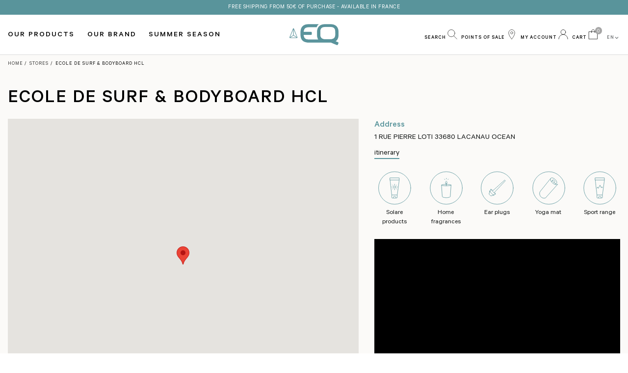

--- FILE ---
content_type: text/html; charset=utf-8
request_url: https://www.eq-love.com/en/magasins/ecole-de-surf-bodyboard-hcl-14154?id_store=14154&link_rewrite=ecole-de-surf-bodyboard-hcl
body_size: 14502
content:
<!doctype html>
<html lang="en">

  <head>
    
      
  <meta charset="utf-8">


  <meta http-equiv="x-ua-compatible" content="ie=edge">



  <title>ECOLE DE SURF &amp; BODYBOARD HCL - EQ</title>
<script data-keepinline="true">
    var ajaxGetProductUrl = '//www.eq-love.com/en/module/cdc_googletagmanager/async';

/* datalayer */
dataLayer = window.dataLayer || [];
    let cdcDatalayer = {"pageCategory":"stores","event":null,"ecommerce":{"currency":"EUR"},"google_tag_params":{"ecomm_pagetype":"other"}};
    dataLayer.push(cdcDatalayer);

/* call to GTM Tag */
(function(w,d,s,l,i){w[l]=w[l]||[];w[l].push({'gtm.start':
new Date().getTime(),event:'gtm.js'});var f=d.getElementsByTagName(s)[0],
j=d.createElement(s),dl=l!='dataLayer'?'&l='+l:'';j.async=true;j.src=
'https://www.googletagmanager.com/gtm.js?id='+i+dl;f.parentNode.insertBefore(j,f);
})(window,document,'script','dataLayer','GTM-TCT4GFT');

/* async call to avoid cache system for dynamic data */
var cdcgtmreq = new XMLHttpRequest();
cdcgtmreq.onreadystatechange = function() {
    if (cdcgtmreq.readyState == XMLHttpRequest.DONE ) {
        if (cdcgtmreq.status == 200) {
          	var datalayerJs = cdcgtmreq.responseText;
            try {
                var datalayerObj = JSON.parse(datalayerJs);
                dataLayer = dataLayer || [];
                dataLayer.push(datalayerObj);
            } catch(e) {
               console.log("[CDCGTM] error while parsing json");
            }

                    }
        dataLayer.push({
          'event': 'datalayer_ready'
        });
    }
};
cdcgtmreq.open("GET", "//www.eq-love.com/en/module/cdc_googletagmanager/async?action=user" /*+ "?" + new Date().getTime()*/, true);
cdcgtmreq.setRequestHeader('X-Requested-With', 'XMLHttpRequest');
cdcgtmreq.send();
</script>

  <meta name="description" content="">
        
                  <link rel="alternate" href="https://www.eq-love.com/fr/magasins/ecole-de-surf-bodyboard-hcl-14154" hreflang="fr">
                  <link rel="alternate" href="https://www.eq-love.com/en/magasins/ecole-de-surf-bodyboard-hcl-14154" hreflang="en-GB">
                  <link rel="alternate" href="https://www.eq-love.com/de/magasins/ecole-de-surf-bodyboard-hcl-14154" hreflang="de-DE">
        



    <meta name="viewport" content="initial-scale=1.0; maximum-scale=1.0" />



  <link rel="icon" type="image/vnd.microsoft.icon" href="/img/favicon.ico?1655372939">
  <link rel="shortcut icon" type="image/x-icon" href="/img/favicon.ico?1655372939">



    <link rel="stylesheet" href="https://www.eq-love.com/themes/eqlove/assets/cache/theme-d4bfee223.css" type="text/css" media="all">
<link href="https://cdnjs.cloudflare.com/ajax/libs/font-awesome/5.15.3/css/all.min.css" rel="stylesheet">



  

  <script type="text/javascript">
        var LS_Meta = {"v":"6.6.9"};
        var clusterIcon = "\/img\/map-cluster.png";
        var defaultLat = "43.24865460";
        var defaultLong = "5.44385550";
        var displaySearchbox = 1;
        var google_address_api = "AIzaSyAJfmj1BF7b0HzX0jkpbqpsezwtSbB1lgU";
        var hasClusters = 1;
        var hideStoreMarkers = 0;
        var iqitfdc_from = 50;
        var mapStyles = [{"featureType":"administrative","elementType":"labels.text.fill","stylers":[{"color":"#444444"}]},{"featureType":"administrative.locality","elementType":"labels","stylers":[{"visibility":"on"}]},{"featureType":"landscape","elementType":"all","stylers":[{"color":"#f2f2f2"},{"visibility":"simplified"}]},{"featureType":"poi","elementType":"all","stylers":[{"visibility":"on"}]},{"featureType":"poi","elementType":"geometry","stylers":[{"visibility":"simplified"},{"saturation":"-65"},{"lightness":"45"},{"gamma":"1.78"}]},{"featureType":"poi","elementType":"labels","stylers":[{"visibility":"off"}]},{"featureType":"poi","elementType":"labels.icon","stylers":[{"visibility":"off"}]},{"featureType":"road","elementType":"all","stylers":[{"saturation":-100},{"lightness":45}]},{"featureType":"road","elementType":"labels","stylers":[{"visibility":"on"}]},{"featureType":"road","elementType":"labels.icon","stylers":[{"visibility":"off"}]},{"featureType":"road.highway","elementType":"all","stylers":[{"visibility":"simplified"}]},{"featureType":"road.highway","elementType":"labels.icon","stylers":[{"visibility":"off"}]},{"featureType":"road.arterial","elementType":"labels.icon","stylers":[{"visibility":"off"}]},{"featureType":"transit.line","elementType":"geometry","stylers":[{"saturation":"-33"},{"lightness":"22"},{"gamma":"2.08"}]},{"featureType":"transit.station.airport","elementType":"geometry","stylers":[{"gamma":"2.08"},{"hue":"#ffa200"}]},{"featureType":"transit.station.airport","elementType":"labels","stylers":[{"visibility":"off"}]},{"featureType":"transit.station.rail","elementType":"labels.text","stylers":[{"visibility":"off"}]},{"featureType":"transit.station.rail","elementType":"labels.icon","stylers":[{"visibility":"simplified"},{"saturation":"-55"},{"lightness":"-2"},{"gamma":"1.88"},{"hue":"#ffab00"}]},{"featureType":"water","elementType":"all","stylers":[{"color":"#ABC8CC"},{"visibility":"simplified"}]}];
        var markerIcon = "\/img\/map-marker.png";
        var prestashop = {"cart":{"products":[],"totals":{"total":{"type":"total","label":"Total","amount":0,"value":"\u20ac0.00"},"total_including_tax":{"type":"total","label":"Total (tax incl.)","amount":0,"value":"\u20ac0.00"},"total_excluding_tax":{"type":"total","label":"Total (tax excl.)","amount":0,"value":"\u20ac0.00"}},"subtotals":{"products":{"type":"products","label":"Subtotal","amount":0,"value":"\u20ac0.00"},"discounts":null,"shipping":{"type":"shipping","label":"Shipping","amount":0,"value":"Free"},"tax":{"type":"tax","label":"Included taxes","amount":0,"value":"\u20ac0.00"}},"products_count":0,"summary_string":"0 items","vouchers":{"allowed":1,"added":[]},"discounts":[],"minimalPurchase":0,"minimalPurchaseRequired":""},"currency":{"name":"Euro","iso_code":"EUR","iso_code_num":"978","sign":"\u20ac"},"customer":{"lastname":null,"firstname":null,"email":null,"birthday":null,"newsletter":null,"newsletter_date_add":null,"optin":null,"website":null,"company":null,"siret":null,"ape":null,"is_logged":false,"gender":{"type":null,"name":null},"addresses":[]},"language":{"name":"EN","iso_code":"en","locale":"en-US","language_code":"en-GB","is_rtl":"0","date_format_lite":"Y-m-d","date_format_full":"Y-m-d H:i:s","id":2},"page":{"title":"","canonical":null,"meta":{"title":"ECOLE DE SURF & BODYBOARD HCL","description":"","keywords":"","robots":"index"},"page_name":"stores","body_classes":{"lang-en":true,"lang-rtl":false,"country-FR":true,"currency-EUR":true,"layout-full-width":true,"page-stores":true,"tax-display-enabled":true},"admin_notifications":[]},"shop":{"name":"EQ Love","logo":"\/img\/eq-love-logo-1655371385.jpg","stores_icon":"\/img\/logo_stores.png","favicon":"\/img\/favicon.ico"},"urls":{"base_url":"https:\/\/www.eq-love.com\/","current_url":"https:\/\/www.eq-love.com\/en\/magasins\/ecole-de-surf-bodyboard-hcl-14154?id_store=14154&link_rewrite=ecole-de-surf-bodyboard-hcl","shop_domain_url":"https:\/\/www.eq-love.com","img_ps_url":"https:\/\/www.eq-love.com\/img\/","img_cat_url":"https:\/\/www.eq-love.com\/img\/c\/","img_lang_url":"https:\/\/www.eq-love.com\/img\/l\/","img_prod_url":"https:\/\/www.eq-love.com\/img\/p\/","img_manu_url":"https:\/\/www.eq-love.com\/img\/m\/","img_sup_url":"https:\/\/www.eq-love.com\/img\/su\/","img_ship_url":"https:\/\/www.eq-love.com\/img\/s\/","img_store_url":"https:\/\/www.eq-love.com\/img\/st\/","img_col_url":"https:\/\/www.eq-love.com\/img\/co\/","img_url":"https:\/\/www.eq-love.com\/themes\/eqlove\/assets\/img\/","css_url":"https:\/\/www.eq-love.com\/themes\/eqlove\/assets\/css\/","js_url":"https:\/\/www.eq-love.com\/themes\/eqlove\/assets\/js\/","pic_url":"https:\/\/www.eq-love.com\/upload\/","pages":{"address":"https:\/\/www.eq-love.com\/en\/address","addresses":"https:\/\/www.eq-love.com\/en\/addresses","authentication":"https:\/\/www.eq-love.com\/en\/login","cart":"https:\/\/www.eq-love.com\/en\/cart","category":"https:\/\/www.eq-love.com\/en\/index.php?controller=category","cms":"https:\/\/www.eq-love.com\/en\/index.php?controller=cms","contact":"https:\/\/www.eq-love.com\/en\/contact-us","discount":"https:\/\/www.eq-love.com\/en\/discount","guest_tracking":"https:\/\/www.eq-love.com\/en\/guest-order-tracking","history":"https:\/\/www.eq-love.com\/en\/order-history","identity":"https:\/\/www.eq-love.com\/en\/identity","index":"https:\/\/www.eq-love.com\/en\/","my_account":"https:\/\/www.eq-love.com\/en\/my-account","order_confirmation":"https:\/\/www.eq-love.com\/en\/order-confirmation","order_detail":"https:\/\/www.eq-love.com\/en\/order-detail","order_follow":"https:\/\/www.eq-love.com\/en\/order-follow","order":"https:\/\/www.eq-love.com\/en\/order","order_return":"https:\/\/www.eq-love.com\/en\/index.php?controller=order-return","order_slip":"https:\/\/www.eq-love.com\/en\/credit-slips","pagenotfound":"https:\/\/www.eq-love.com\/en\/page-not-found","password":"https:\/\/www.eq-love.com\/en\/forgot-password","pdf_invoice":"https:\/\/www.eq-love.com\/en\/pdf-invoice","pdf_order_return":"https:\/\/www.eq-love.com\/en\/index.php?controller=pdf-order-return","pdf_order_slip":"https:\/\/www.eq-love.com\/en\/index.php?controller=pdf-order-slip","prices_drop":"https:\/\/www.eq-love.com\/en\/special-offer","product":"https:\/\/www.eq-love.com\/en\/index.php?controller=product","search":"https:\/\/www.eq-love.com\/en\/search","sitemap":"https:\/\/www.eq-love.com\/en\/plan-site","stores":"https:\/\/www.eq-love.com\/en\/stores","supplier":"https:\/\/www.eq-love.com\/en\/suppliers","register":"https:\/\/www.eq-love.com\/en\/login?create_account=1","order_login":"https:\/\/www.eq-love.com\/en\/order?login=1"},"alternative_langs":{"fr":"https:\/\/www.eq-love.com\/fr\/magasins\/ecole-de-surf-bodyboard-hcl-14154","en-GB":"https:\/\/www.eq-love.com\/en\/magasins\/ecole-de-surf-bodyboard-hcl-14154","de-DE":"https:\/\/www.eq-love.com\/de\/magasins\/ecole-de-surf-bodyboard-hcl-14154"},"theme_assets":"\/themes\/eqlove\/assets\/","actions":{"logout":"https:\/\/www.eq-love.com\/en\/?mylogout="},"no_picture_image":{"bySize":{"cart_default":{"url":"https:\/\/www.eq-love.com\/img\/p\/en-default-cart_default.jpg","width":80,"height":80},"small_default":{"url":"https:\/\/www.eq-love.com\/img\/p\/en-default-small_default.jpg","width":100,"height":100},"medium_default":{"url":"https:\/\/www.eq-love.com\/img\/p\/en-default-medium_default.jpg","width":350,"height":350},"home_default":{"url":"https:\/\/www.eq-love.com\/img\/p\/en-default-home_default.jpg","width":550,"height":550},"large_default":{"url":"https:\/\/www.eq-love.com\/img\/p\/en-default-large_default.jpg","width":1080,"height":1080},"zoom_default":{"url":"https:\/\/www.eq-love.com\/img\/p\/en-default-zoom_default.jpg","width":2000,"height":2000}},"small":{"url":"https:\/\/www.eq-love.com\/img\/p\/en-default-cart_default.jpg","width":80,"height":80},"medium":{"url":"https:\/\/www.eq-love.com\/img\/p\/en-default-home_default.jpg","width":550,"height":550},"large":{"url":"https:\/\/www.eq-love.com\/img\/p\/en-default-zoom_default.jpg","width":2000,"height":2000},"legend":""}},"configuration":{"display_taxes_label":true,"display_prices_tax_incl":true,"is_catalog":false,"show_prices":true,"opt_in":{"partner":false},"quantity_discount":{"type":"discount","label":"Discount"},"voucher_enabled":1,"return_enabled":0},"field_required":[],"breadcrumb":{"links":[{"title":"Home","url":"https:\/\/www.eq-love.com\/en\/"},{"title":"Stores","url":"https:\/\/www.eq-love.com\/en\/stores"},{"title":"ECOLE DE SURF & BODYBOARD HCL","url":"https:\/\/www.eq-love.com\/en\/magasins\/ecole-de-surf-bodyboard-hcl-14154"}],"count":3},"link":{"protocol_link":"https:\/\/","protocol_content":"https:\/\/"},"time":1769159735,"static_token":"53add747d7421c3a363b4c424041acd2","token":"bac89515c304791856f45f6a057e393c"};
        var prestashopFacebookAjaxController = "https:\/\/www.eq-love.com\/en\/module\/ps_facebook\/Ajax";
        var searchUrl = "https:\/\/www.eq-love.com\/en\/module\/oh_storelocator\/ajax";
        var translation_1 = "No stores were found. Please try selecting a wider radius.";
        var translation_2 = "store found -- see details:";
        var translation_3 = "stores found -- view all results:";
        var translation_4 = "Not found";
      </script>



  <style type="text/css">
    #fs_scroll_top_button {
        position: fixed;
        width: 30px;
        height: 30px;
        line-height: 30px;
        text-align: center;
        cursor: pointer;
        font-size: 15px;
        background: #000000;
        color: #ffffff;
        opacity: 0.6;
        -webkit-border-radius: 0px;
        -moz-border-radius: 0px;
        border-radius: 0px;
        bottom:10px; right:10px;
        -moz-transition: all 300ms ease-in-out;
        -webkit-transition: all 300ms ease-in-out;
        transition: all 300ms ease-in-out;
        z-index: 100;
    }
    #fs_scroll_top_button:hover {
        opacity: 1;
    }

    #fs_scroll_top_button.button_hide {
        opacity:0.6;bottom:-30px;
    }
</style>

<script type="text/javascript">
    var FSST =  FSST || { };
    FSST.arrow_class = 'ion-ios7-arrow-up';
</script>
  <script type="text/javascript">
    (window.gaDevIds=window.gaDevIds||[]).push('d6YPbH');
    (function(i,s,o,g,r,a,m){i['GoogleAnalyticsObject']=r;i[r]=i[r]||function(){
      (i[r].q=i[r].q||[]).push(arguments)},i[r].l=1*new Date();a=s.createElement(o),
      m=s.getElementsByTagName(o)[0];a.async=1;a.src=g;m.parentNode.insertBefore(a,m)
    })(window,document,'script','https://www.google-analytics.com/analytics.js','ga');

          ga('create', 'UA-49029866-2', 'auto');
                      ga('send', 'pageview');
        ga('require', 'ec');
  </script>

 <script type="text/javascript">
            
        document.addEventListener('DOMContentLoaded', function() {
            if (typeof GoogleAnalyticEnhancedECommerce !== 'undefined') {
                var MBG = GoogleAnalyticEnhancedECommerce;
                MBG.setCurrency('EUR');
                MBG.add({"id":131,"name":"moisturizing-oil","category":"face-and-body-care","brand":"eq","variant":"","type":"typical","position":"0","quantity":1,"list":"stores","url":"https%3A%2F%2Fwww.eq-love.com%2Fen%2Fface-and-body-care%2F131-organic-oil-huile-merveilleuse.html","price":18},'',true);MBG.add({"id":60,"name":"beautifying-moisturising-cream","category":"face-and-body-care","brand":"eq","variant":"","type":"typical","position":1,"quantity":1,"list":"stores","url":"https%3A%2F%2Fwww.eq-love.com%2Fen%2Fface-and-body-care%2F60-organic-shimmer-effect-moisturiser.html","price":22},'',true);MBG.add({"id":67,"name":"2-in-1-shower-gel-and-shampoo","category":"hair-care","brand":"eq","variant":"","type":"typical","position":2,"quantity":1,"list":"stores","url":"https%3A%2F%2Fwww.eq-love.com%2Fen%2Fhair-care%2F67-organic-shampoo-and-shower-gel.html","price":8.7},'',true);MBG.add({"id":153,"name":"scented-candles-pack-maldives-costa-rica","category":"natural-scented-candles","brand":"eq","variant":"","type":"typical","position":3,"quantity":1,"list":"stores","url":"https%3A%2F%2Fwww.eq-love.com%2Fen%2Fnatural-scented-candles%2F153-pack-6-bougies.html","price":66},'',true);MBG.add({"id":190,"name":"sunscreen-spf50-family","category":"sunscreens","brand":"eq","variant":"","type":"typical","position":4,"quantity":1,"list":"stores","url":"https%3A%2F%2Fwww.eq-love.com%2Fen%2Fsunscreens%2F190-sunscreen-spf50-family.html","price":30},'',true);MBG.add({"id":193,"name":"cork-yoga-block","category":"yoga","brand":"eq","variant":"","type":"typical","position":5,"quantity":1,"list":"stores","url":"https%3A%2F%2Fwww.eq-love.com%2Fen%2Fyoga%2F193-brique-de-yoga.html","price":30},'',true);MBG.add({"id":194,"name":"sport-pack","category":"wellness-boxes","brand":"","variant":"","type":"typical","position":6,"quantity":1,"list":"stores","url":"https%3A%2F%2Fwww.eq-love.com%2Fen%2Fwellness-boxes%2F194-pack-sport.html","price":40},'',true);MBG.add({"id":207,"name":"mountain-pack","category":"wellness-boxes","brand":"","variant":"","type":"typical","position":7,"quantity":1,"list":"stores","url":"https%3A%2F%2Fwww.eq-love.com%2Fen%2Fwellness-boxes%2F207-pack-montagne-.html","price":38},'',true);MBG.add({"id":209,"name":"scented-candles-pack-beach-break","category":"natural-scented-candles","brand":"eq","variant":"","type":"typical","position":8,"quantity":1,"list":"stores","url":"https%3A%2F%2Fwww.eq-love.com%2Fen%2Fnatural-scented-candles%2F209-pack-bougies-beach-break.html","price":66},'',true);MBG.addProductClick({"id":131,"name":"moisturizing-oil","category":"face-and-body-care","brand":"eq","variant":"","type":"typical","position":"0","quantity":1,"list":"stores","url":"https%3A%2F%2Fwww.eq-love.com%2Fen%2Fface-and-body-care%2F131-organic-oil-huile-merveilleuse.html","price":18});MBG.addProductClick({"id":60,"name":"beautifying-moisturising-cream","category":"face-and-body-care","brand":"eq","variant":"","type":"typical","position":1,"quantity":1,"list":"stores","url":"https%3A%2F%2Fwww.eq-love.com%2Fen%2Fface-and-body-care%2F60-organic-shimmer-effect-moisturiser.html","price":22});MBG.addProductClick({"id":67,"name":"2-in-1-shower-gel-and-shampoo","category":"hair-care","brand":"eq","variant":"","type":"typical","position":2,"quantity":1,"list":"stores","url":"https%3A%2F%2Fwww.eq-love.com%2Fen%2Fhair-care%2F67-organic-shampoo-and-shower-gel.html","price":8.7});MBG.addProductClick({"id":153,"name":"scented-candles-pack-maldives-costa-rica","category":"natural-scented-candles","brand":"eq","variant":"","type":"typical","position":3,"quantity":1,"list":"stores","url":"https%3A%2F%2Fwww.eq-love.com%2Fen%2Fnatural-scented-candles%2F153-pack-6-bougies.html","price":66});MBG.addProductClick({"id":190,"name":"sunscreen-spf50-family","category":"sunscreens","brand":"eq","variant":"","type":"typical","position":4,"quantity":1,"list":"stores","url":"https%3A%2F%2Fwww.eq-love.com%2Fen%2Fsunscreens%2F190-sunscreen-spf50-family.html","price":30});MBG.addProductClick({"id":193,"name":"cork-yoga-block","category":"yoga","brand":"eq","variant":"","type":"typical","position":5,"quantity":1,"list":"stores","url":"https%3A%2F%2Fwww.eq-love.com%2Fen%2Fyoga%2F193-brique-de-yoga.html","price":30});MBG.addProductClick({"id":194,"name":"sport-pack","category":"wellness-boxes","brand":"","variant":"","type":"typical","position":6,"quantity":1,"list":"stores","url":"https%3A%2F%2Fwww.eq-love.com%2Fen%2Fwellness-boxes%2F194-pack-sport.html","price":40});MBG.addProductClick({"id":207,"name":"mountain-pack","category":"wellness-boxes","brand":"","variant":"","type":"typical","position":7,"quantity":1,"list":"stores","url":"https%3A%2F%2Fwww.eq-love.com%2Fen%2Fwellness-boxes%2F207-pack-montagne-.html","price":38});MBG.addProductClick({"id":209,"name":"scented-candles-pack-beach-break","category":"natural-scented-candles","brand":"eq","variant":"","type":"typical","position":8,"quantity":1,"list":"stores","url":"https%3A%2F%2Fwww.eq-love.com%2Fen%2Fnatural-scented-candles%2F209-pack-bougies-beach-break.html","price":66});
            }
        });
        
    </script>
 
 
 

 <!-- script visites effinity -->
 <!--script src="https://partner.eq-love.com/ct/an660024314.js?"></script--> 
 <!-- script visites effinity -->
 



      <!-- Google Tag Manager -->


        <script>(function(w,d,s,l,i){w[l]=w[l]||[];w[l].push({'gtm.start':
        new Date().getTime(),event:'gtm.js'});var f=d.getElementsByTagName(s)[0],
        j=d.createElement(s),dl=l!='dataLayer'?'&l='+l:'';j.async=true;j.src=
        'https://www.googletagmanager.com/gtm.js?id='+i+dl;f.parentNode.insertBefore(j,f);
        })(window,document,'script','dataLayer','GTM-TCT4GFT');</script>

        <!-- End Google Tag Manager -->

	<!--
	<script>
	  window.dataLayer = window.dataLayer || [];
	  function gtag(){dataLayer.push(arguments);}
	 gtag('js', new Date());
	 gtag('config', 'GTM-TCT4GFT');
     gtag('config', 'AW-940761336');

	</script> -->



<!-- Google Tag Manager (noscript) -->
<noscript><iframe src="https://www.googletagmanager.com/ns.html?id=GTM-TCT4GFT"
height="0" width="0" style="display:none;visibility:hidden"></iframe></noscript>
<!-- End Google Tag Manager (noscript) -->

<!-- POUR LES PAGES PRODUIT -->

	
<!-- POUR LA PAGE PANIER -->
	
	
<script id="mcjs">
!function(c,h,i,m,p){m=c.createElement(h),p=c.getElementsByTagName(h)[0],m.async=1,m.src=i,p.parentNode.insertBefore(m,p)}(document,"script","https://chimpstatic.com/mcjs-connected/js/users/ab61246fb5d0efa0c3cc23f7b/e3405e441e3dc0f1cd634cff8.js");
</script><!--Module: ybc_instagram -->
<script type="text/javascript">
    const YBC_INS_FEED_TYPE = 'api';
    const YBC_INS_HASHTAG_KEY = "";
    const YBC_INS_HASHTAG_EXPIRED = 1;
    var ybcInsTransHashtagGood = "Looks good! Hashtag  is working";
    var ybcInsTransHashtagNotWork = "Hashtag is not working, please correct the hashtag";
    var ybcInsTransNext = "Next";
    var ybcInsTransBack = "Back";
    var ybcInsTransLikes = "Likes";
    var ybcInsTransComments = "Comments";
    var ybcInsTransClickVideo = "Click here to open this video on Instagram";
    var ybcInsTransClickImage = "Click here to open this image on Instagram";
    var ybcInsTransInstagram = "Instagram";
    var ybcInsTransMorePhoto = "More photo";
        YBC_INS_ENABLE_SIDEBAR = 1;
        YBC_INS_ENABLE_POPUP_SLIDER = 1;
        YBC_INS_DISPLAY_COMMENT = 1;
        YBC_INS_SLIDER_HOOK = 'home';
        YBC_INS_GALLERY_DISPLAY_TYPE = 'grid';
        YBC_INS_GALLERY_LAZY = 1;
        YBC_INS_GALLERY_DISPLAY_FULL_WIDTH = 0;
        YBC_INS_GALLERY_LOADMORE_TYPE = 'button';
        YBC_INS_POPP_PER_ROW_DESKTOP = 4;
        YBC_INS_POPP_PER_ROW_TABLET = 4;
        YBC_INS_POPP_PER_ROW_MOBILE = 1;
        YBC_INS_POPP_ITEM_SPACING = 5;
        YBC_INS_POPP_HOOK_TO = 'footer_product';
        YBC_INS_POPP_DISPLAY_TYPE = 'carousel';
        YBC_INS_POPP_AUTOPLAY_CAROUSEL = 1;
        YBC_INS_POPP_CAROUSEL_SPEED = 2000;
        YBC_INS_POPP_LAZY = 1;
        YBC_INS_POPP_LOADMORE_TYPE = 'button';
        YBC_INS_POPP_ENABLED = 0;
        YBC_INS_TAG_PER_ROW_DESKTOP = 4;
        YBC_INS_TAG_PER_ROW_TABLET = 4;
        YBC_INS_TAG_PER_ROW_MOBILE = 1;
        YBC_INS_TAG_ITEM_SPACING = 5;
        YBC_INS_TAG_DISPLAY_TYPE = 'grid';
        YBC_INS_TAG_LAZY = 1;
        YBC_INS_TAG_DISPLAY_FULL_WIDTH = 0;
        YBC_INS_TAG_LOADMORE_TYPE = 'button';
        YBC_INS_DISPLAY_NAME = 'eqlove';
        YBC_INS_URL = 'https://www.instagram.com/eqlove/';
        YBC_INS_FOLLOWING_BUTTON = 'Suis nous sur instagram';
        YBC_INS_GRAB_IT_BUTTON_PHOTO = 'Voir photo';
        YBC_INS_GALLERY_ITEM_SPACING = 5;
        YBC_INS_GALLERY_PER_ROW_DESKTOP = 4;
        YBC_INS_GALLERY_PER_ROW_TABLET = 4;
        YBC_INS_GALLERY_PER_ROW_MOBILE = 1;
        YBC_INS_DISPLAY_LIKE_COUNT = 1;
        YBC_INS_DISPLAY_COMMENT_COUNT = 1;
        YBC_INS_DISPLAY_DESCRIPTION = 1;
        YBC_INS_DISPLAY_SHOPNOW = 1;
        YBC_INS_GALLERY_NUMBER = 0;
        YBC_INS_GALLERY_LOADMORE = 1;
        YBC_INS_URL_AJAX = "/?fc=module&module=ybc_instagram&controller=next";    YBC_INS_COMMENT_AJAX = "https://www.eq-love.com/en/module/ybc_instagram/comment";    var ybc_ins_text_loading = "Loading comments";
</script>

<!--/Module: ybc_instagram --><meta name="generator" content="Powered by Creative Slider 6.6.9 - Multi-Purpose, Responsive, Parallax, Mobile-Friendly Slider Module for PrestaShop." />

<!-- Facebook Pixel Code -->

<script>
    !function(f,b,e,v,n,t,s)
    {if(f.fbq)return;n=f.fbq=function(){n.callMethod? n.callMethod.apply(n,arguments):n.queue.push(arguments)};
    if(!f._fbq)f._fbq=n;n.push=n;n.loaded=!0;n.version='2.0';n.agent='plprestashop-download'; // n.agent to keep because of partnership
    n.queue=[];t=b.createElement(e);t.async=!0;
    t.src=v;s=b.getElementsByTagName(e)[0];
    s.parentNode.insertBefore(t,s)}(window, document,'script', 'https://connect.facebook.net/en_US/fbevents.js');

    // Allow third-party modules to disable Pixel
    fbq('consent', !!window.doNotConsentToPixel ? 'revoke' : 'grant');

            fbq('init', '323999847931636');
        
    fbq('track', 'PageView');
</script>

<noscript>
    <img height="1" width="1" style="display:none" src="https://www.facebook.com/tr?id=323999847931636&ev=PageView&noscript=1"/>
</noscript>

<!-- End Facebook Pixel Code -->

<!-- Set Facebook Pixel Product Export -->
  <!-- END OF Set Facebook Pixel Product Export -->

  <meta name="google-site-verification" content="NYHwydJDyIUU-WhEinu6SgqOgCLVnhskTcWgZbsxBqA" />
  <script src=https://analytics.ahrefs.com/analytics.js data-key="GlnkUae9CTje9rML1hYexQ" async></script>




    
  </head>

  <body id="stores" class="lang-en country-fr currency-eur layout-full-width page-stores tax-display-enabled">

    
      <!-- Google Tag Manager (noscript) -->
<noscript><iframe src="https://www.googletagmanager.com/ns.html?id=GTM-TCT4GFT"
height="0" width="0" style="display:none;visibility:hidden"></iframe></noscript>
<!-- End Google Tag Manager (noscript) -->

    

    <main id="main_wrapper" class="has_banner">
      
              

      <header id="header">
        
          <div class="header-sticky-container">
            
                              <div class="header-banner">
                  <div class="slider_banner">
                    			<div class="static_block">
			<span>Free shipping from 50€ of purchase - available in France</span>
		</div>
	
                  </div>
                </div>
                          
            

  <div class="header_wrapper">
    <nav class="header-nav">
      <div class="header-nav-container">
        <div class="row ">
          <div class="left-nav col">
            <button class="navbar-toggler" type="button" data-toggle="collapse" data-target="#navbar_wrapper" aria-controls="navbar_wrapper" aria-expanded="false" aria-label="Toggle navigation" title="Menu">
              <span></span>
              <span></span>
              <span></span>
              <span></span>
            </button>
            <div id="search_widget-mob" class="nav-item" data-search-controller-url="https://www.eq-love.com/en/search">
              <button class="nav-link btn-search"  href="#search-collapse" data-toggle="collapse" role="button" aria-expanded="false" aria-controls="search-collapse" >
                Search our catalog
              </button>
            </div>
          </div>
          
            <div class="navbar-container col">
              

  <nav id="oh_topmenu" class="navbar navbar-custom" role="navigation">
    <div id="navbar_wrapper" class="collapse navbar-collapse" aria-expanded="false">
      <button class="navbar-closer" type="button" data-toggle="collapse" data-target="#navbar_wrapper" aria-controls="navbar_wrapper" aria-expanded="false" aria-label="Toggle navigation" title="Menu"></button>
      <div class="nav_content">
        <ul class="navbar-nav ">
                  <li class="nav-item category_21 dropdown">

                                    
                          <a class="nav-link dropdown-toggle" id="navbarDropdownMenuLink_category_21" href="https://www.eq-love.com/en/21-all-products" data-toggle="dropdown" aria-haspopup="true" aria-expanded="false">
                <span>
                  Our Products
                </span>
              </a>
            
                          <div class="dropdown-menu" aria-labelledby="navbarDropdownMenuLink_category_21">
                <div class="dropdown-menu-container">
                  <div class="dropdown-menu-wrapper">
                                          <ul class="nav left">
                                                
  <li class="dropdown-item category_3 dropdown">
                <a href="https://www.eq-love.com/en/3-sun-protection" class="nav-link dropdown-toggle">Sun protection</a>
              <div class="dropdown-menu">
        <ul>
                      
  <li class="dropdown-item category_4">
          <a href="https://www.eq-love.com/en/4-sunscreens" class="nav-link">Sunscreens</a>
          </li>

                      
  <li class="dropdown-item category_5">
          <a href="https://www.eq-love.com/en/5-sun-sticks" class="nav-link">Sun Sticks</a>
          </li>

                      
  <li class="dropdown-item category_39">
          <a href="https://www.eq-love.com/en/39-suncare-sets" class="nav-link">Suncare sets</a>
          </li>

                  </ul>
      </div>
      </li>

                                                
  <li class="dropdown-item category_6 dropdown">
                <a href="https://www.eq-love.com/en/6-beauty-care" class="nav-link dropdown-toggle">Beauty &amp; Care</a>
              <div class="dropdown-menu">
        <ul>
                      
  <li class="dropdown-item category_8">
          <a href="https://www.eq-love.com/en/8-face-and-body-care" class="nav-link">Face and body care</a>
          </li>

                      
  <li class="dropdown-item category_7">
          <a href="https://www.eq-love.com/en/7-hair-care" class="nav-link">Hair care</a>
          </li>

                      
  <li class="dropdown-item category_22">
          <a href="https://www.eq-love.com/en/22-after-sun-care" class="nav-link">After sun care</a>
          </li>

                      
  <li class="dropdown-item category_31">
          <a href="https://www.eq-love.com/en/31-perfume" class="nav-link">Perfume</a>
          </li>

                      
  <li class="dropdown-item category_23">
          <a href="https://www.eq-love.com/en/23-sports-care" class="nav-link">Sports care</a>
          </li>

                  </ul>
      </div>
      </li>

                                                
  <li class="dropdown-item category_9 dropdown">
                <a href="https://www.eq-love.com/en/9-sports" class="nav-link dropdown-toggle">Sports</a>
              <div class="dropdown-menu">
        <ul>
                      
  <li class="dropdown-item category_10">
          <a href="https://www.eq-love.com/en/10-surfing" class="nav-link">Surfing</a>
          </li>

                      
  <li class="dropdown-item category_37">
          <a href="https://www.eq-love.com/en/37-yoga" class="nav-link">Yoga</a>
          </li>

                      
  <li class="dropdown-item category_46">
          <a href="https://www.eq-love.com/en/46-bouchon-d-oreille" class="nav-link">Bouchon d&#039;oreille</a>
          </li>

                  </ul>
      </div>
      </li>

                                                
  <li class="dropdown-item category_15 dropdown">
                <a href="https://www.eq-love.com/en/15-lifestyle" class="nav-link dropdown-toggle">Lifestyle</a>
              <div class="dropdown-menu">
        <ul>
                      
  <li class="dropdown-item category_16">
          <a href="https://www.eq-love.com/en/16-natural-scented-candles" class="nav-link">Natural scented candles</a>
          </li>

                      
  <li class="dropdown-item category_38">
          <a href="https://www.eq-love.com/en/38-accessories" class="nav-link">Accessories</a>
          </li>

                      
  <li class="dropdown-item category_26">
          <a href="https://www.eq-love.com/en/26-wellness-boxes" class="nav-link">Wellness boxes</a>
          </li>

                  </ul>
      </div>
      </li>

                                              </ul>

                      <ul class="nav right">
                        <li class="dropdown-item"><a href="//www.eq-love.com/en/20-promotions" class="nav-link">Promotions</a></li>
                        <li class="dropdown-item"><a href="//www.eq-love.com/en/17-new-products" class="nav-link">New products</a></li>
                        <li class="dropdown-item"><a href="//www.eq-love.com/en/18-best-sellers" class="nav-link">Best sellers</a></li>
                        <li class="dropdown-item view_all"><a href="https://www.eq-love.com/en/21-all-products" class="nav-link"></a></li>                      </ul>
                    
                                                                  <a href="https://www.eq-love.com/en/45-spring-season" class="push-block " title="SUMMER SEASON">
                          <span class="img-bg lazy lazyload" data-bg="https://www.eq-love.com/img/modules/oh_topmenu/9046fbad37277fc36bc0808483e31f117d7e92e9_Design sans titre.jpg"></span>
                          <div class="caption">
                            <p>SUMMER SEASON</p>
                          </div>
                        </a>
                                                            </div>
                </div>
              </div>
                      </li>
                  <li class="nav-item direct_link_2 dropdown">

                                    
                          <a class="nav-link dropdown-toggle" id="navbarDropdownMenuLink_direct_link_2" href="#" data-toggle="dropdown" aria-haspopup="true" aria-expanded="false">
                <span>
                  Our Brand
                </span>
              </a>
            
                          <div class="dropdown-menu" aria-labelledby="navbarDropdownMenuLink_direct_link_2">
                <div class="dropdown-menu-container">
                  <div class="dropdown-menu-wrapper">
                                          <ul class="nav">
      <li class="dropdown-item">
      <a href="https://www.eq-love.com/en/page/4-our-story" class="nav-link">
        <span class="img-container">
          <img class="img-fluid lazy lazyload" data-src="/img/modules/oh_landingpage/oh_landingpage-4.jpg?1588147235" alt="Our story">
        </span>
        <strong class="nav-link-title">
                      Our story
                  </strong>
      </a>
    </li>
      <li class="dropdown-item">
      <a href="https://www.eq-love.com/en/page/12-our-formulas" class="nav-link">
        <span class="img-container">
          <img class="img-fluid lazy lazyload" data-src="/img/modules/oh_landingpage/oh_landingpage-12.jpg?1588147353" alt="Our formulas">
        </span>
        <strong class="nav-link-title">
                      Our formulas
                  </strong>
      </a>
    </li>
      <li class="dropdown-item">
      <a href="https://www.eq-love.com/en/page/11-our-partners" class="nav-link">
        <span class="img-container">
          <img class="img-fluid lazy lazyload" data-src="/img/modules/oh_landingpage/oh_landingpage-11.jpg?1669826121" alt="Our partners">
        </span>
        <strong class="nav-link-title">
                      Our partners
                  </strong>
      </a>
    </li>
      <li class="dropdown-item">
      <a href="https://www.eq-love.com/en/ambassadors" class="nav-link">
        <span class="img-container">
          <img class="img-fluid lazy lazyload" data-src="/img/oh_topmenu-oh_sponsoredpeople.jpg?v=1" alt="Our ambassadors">
        </span>
        <strong class="nav-link-title">
                      Our ambassadors
                  </strong>
      </a>
    </li>
  </ul>


                      
                    
                                      </div>
                </div>
              </div>
                      </li>
                  <li class="nav-item category_45">

                                    
                          <a class="nav-link" href="https://www.eq-love.com/en/45-summer-season">
                <span>
                  SUMMER SEASON
                </span>
              </a>
            
                      </li>
                </ul>
        <ul class="navbar-nav nav_right-xs">
                              <li class="nav-item">
            <a href="//www.eq-love.com/en/stores" class="nav-link btn-stores" title="Points of sale">
              Points of sale
            </a>
          </li>
                              <li class="nav-item">
              <div class="currency-selector dropdown js-dropdown">
        <a href="#" data-toggle="dropdown" class="dropdown-toggle" aria-haspopup="true" aria-expanded="false" aria-label="Currency dropdown">
      EUR  <i class="material-icons">expand_more</i>
    </a>
    <div class="dropdown-menu" aria-labelledby="currency-selector-label">
              <a title="Euro" rel="nofollow" href="https://www.eq-love.com/en/stores?link_rewrite=pipeline-surfshop&amp;id_store=15002&amp;SubmitCurrency=1&amp;id_currency=1" class="dropdown-item  current">EUR </a>
          </div>
  </div>

          </li>
          <li class="nav-item">
            <div class="language-selector dropdown ">
  <a class="dropdown-toggle" href="#" role="button" id="dropdown-lang" data-toggle="dropdown" aria-haspopup="true" aria-expanded="false">
    EN <i class="material-icons">expand_more</i>
  </a>
  <div class="dropdown-menu" aria-labelledby="dropdown-lang">
          <a class="dropdown-item " href="https://www.eq-love.com/fr/magasins?link_rewrite=pipeline-surfshop&amp;id_store=15002">
        FR
      </a>
          <a class="dropdown-item current" href="https://www.eq-love.com/en/stores?link_rewrite=pipeline-surfshop&amp;id_store=15002">
        EN
      </a>
          <a class="dropdown-item " href="https://www.eq-love.com/de/shops?link_rewrite=pipeline-surfshop&amp;id_store=15002">
        DE
      </a>
      </div>
</div>


          </li>
        </ul>
      </div>
    </div>
  </nav>




            </div>
          
          <div class="col header-brand">
            <a href="https://www.eq-love.com/" class="logo-nav-container" title="EQ Love">
              <img class="logo-nav img-fluid" src="/img/eq-love-logo-1655371385.jpg" alt="EQ Love">
                            EQ Love
            </a>
          </div>
          
          <div class="col ml-auto right-nav">
              <!-- Block search module TOP -->
<div id="search_widget" data-search-controller-url="//www.eq-love.com/en/search" >
  <a class="btn-search" href="#search-collapse" data-toggle="collapse" role="button" aria-expanded="false" aria-controls="search-collapse" >
    <span class="search_widget-label" >
      Search
    </span>
  </a>
  <div class="collapse" id="search-collapse">
    <div class="card card-body">
      <form method="get" action="//www.eq-love.com/en/search">
        <input type="hidden" name="controller" value="search">
        <input class="form-control" type="text" name="s" value="" placeholder="Search our catalog" aria-label="Search">
        <button type="submit" class="btn-search">
                    <span>Search</span>
        </button>
      </form>
    </div>
  </div>
</div>
<!-- /Block search module TOP -->

<div id="stores">
  <a href="//www.eq-love.com/en/stores" class="btn-stores"  >
    <span class="stores-label">
      Points of sale
    </span>
  </a>
</div>
<!-- Block wishlist module TOP -->

<!-- /Block wishlist module TOP -->
  <div class="user-info">
          <a class="login" href="https://www.eq-love.com/en/my-account"  rel="nofollow">
        <span class="user-info-label">My account</span>
      </a>
      </div>
<div id="blockcart-wrapper">
  <div class="blockcart cart-preview inactive" data-refresh-url="//www.eq-love.com/en/module/ps_shoppingcart/ajax">
              <span class="btn-shopping_cart"  >
          <span class="cart-label">Cart</span>
          <span class="cart-products-count">0</span>
        </span>
                        
    <div id="blockcart_list" class="js-miniCartList collapse">
      <button class="btn_hide-closer" rel="nofollow" data-toggle="collapse" href="#blockcart_list" role="button" aria-expanded="false" aria-controls="blockcart_list">
      </button>
      <div class="blockcart-header">
        <span class="cart-label">My cart</span>
        <button class="blockcart-closer close" rel="nofollow" data-toggle="collapse" href="#blockcart_list" role="button" aria-expanded="false" aria-controls="blockcart_list">
        </button>

      </div>
      <a href="//www.eq-love.com/en/cart?action=show" class="btn btn-secondary"><span>Proceed to checkout</span></a>  
      <ul class="blockcart-list-items">
              </ul>
      <div class="cart-subtotals">
                  <div class="subtotal-products">
            <span class="label">Subtotal</span>
            <span class="value">€0.00</span>
          </div>
                  <div class="subtotal-">
            <span class="label"></span>
            <span class="value"></span>
          </div>
                  <div class="subtotal-shipping">
            <span class="label">Shipping</span>
            <span class="value">Free</span>
          </div>
                  <div class="subtotal-tax">
            <span class="label">Included taxes</span>
            <span class="value">€0.00</span>
          </div>
              </div>
      <div class="cart-total">
        <span class="label">Total</span>
        <span class="value">€0.00</span>
      </div>
      
    </div>
  </div>
</div>
<div class="language-selector dropdown ">
  <a class="dropdown-toggle" href="#" role="button" id="dropdown-lang" data-toggle="dropdown" aria-haspopup="true" aria-expanded="false">
    EN <i class="material-icons">expand_more</i>
  </a>
  <div class="dropdown-menu" aria-labelledby="dropdown-lang">
          <a class="dropdown-item " href="https://www.eq-love.com/fr/magasins?id_store=14154&amp;link_rewrite=ecole-de-surf-bodyboard-hcl">
        FR
      </a>
          <a class="dropdown-item current" href="https://www.eq-love.com/en/stores?id_store=14154&amp;link_rewrite=ecole-de-surf-bodyboard-hcl">
        EN
      </a>
          <a class="dropdown-item " href="https://www.eq-love.com/de/shops?id_store=14154&amp;link_rewrite=ecole-de-surf-bodyboard-hcl">
        DE
      </a>
      </div>
</div>


          </div>
        </div>
      </div>
    </nav>
  </div>

          </div>
        
      </header>

      
        
<aside id="notifications">
  <div class="container">
    
    
    
      </div>
</aside>
      

      <div id="wrapper">
        
          
        
        

        <div id="columns-container">
            

              
  <div id="content-wrapper">
    
    

  <div id="main">
    
      
    

    
<section id="content" class="page-content store">

    <nav data-depth="3" class="breadcrumb-container " aria-label="breadcrumb">
  <ol class="breadcrumb" itemscope itemtype="http://schema.org/BreadcrumbList">
          
        <li class="breadcrumb-item" itemprop="itemListElement" itemscope itemtype="http://schema.org/ListItem">
          <a itemprop="item" href="https://www.eq-love.com/en/">
            <span itemprop="name">Home</span>
          </a>
          <meta itemprop="position" content="1">
        </li>
      
          
        <li class="breadcrumb-item" itemprop="itemListElement" itemscope itemtype="http://schema.org/ListItem">
          <a itemprop="item" href="https://www.eq-love.com/en/stores">
            <span itemprop="name">Stores</span>
          </a>
          <meta itemprop="position" content="2">
        </li>
      
          
        <li class="breadcrumb-item" itemprop="itemListElement" itemscope itemtype="http://schema.org/ListItem">
          <a itemprop="item" href="https://www.eq-love.com/en/magasins/ecole-de-surf-bodyboard-hcl-14154">
            <span itemprop="name">ECOLE DE SURF &amp; BODYBOARD HCL</span>
          </a>
          <meta itemprop="position" content="3">
        </li>
      
      </ol>
</nav>

  <div id="store-container" >
    <header id="store_header" itemscope itemtype="http://schema.org/Organization">
            <h1 class="title" itemprop="name">
        ECOLE DE SURF &amp; BODYBOARD HCL
      </h1>
      <p></p>
    </header>

    <section id="store_body">

      <div class="stors-map-container">
        <div id="mapStore"></div>
      </div>

      <div class="store_info">
                <div class="info_content">
          <strong class="info-title">
                        Address
          </strong>
          <address itemprop="address" itemscope itemtype="http://schema.org/PostalAddress">
            1 RUE PIERRE LOTI 33680 LACANAU OCEAN
          </address>
                    <a href="http://maps.google.com/maps?saddr=&daddr=45.00381630,-1.20093590" target="_blank" class="btn-line">
            itinerary
          </a>
        </div>
                        <div class="legende_list-container">


          <ul class="legende_list">
            <li class="legende_list-item store_ico-solar active" data-toggle="tooltip" data-placement="top" title="Solare products">
              <span>Solare products</span>
            </li>
            <li class="legende_list-item store_ico-fragrances active" data-toggle="tooltip" data-placement="top" title="Home fragrances">
              <span>Home fragrances</span>
            </li>
            <li class="legende_list-item store_ico-earplug active" data-toggle="tooltip" data-placement="top" title="Ear plugs">
              <span>Ear plugs</span>
            </li>
            <li class="legende_list-item store_ico-yoga_mat active" data-toggle="tooltip" data-placement="top" title="Yoga mat">
              <span>Yoga mat</span>
            </li>
            <li class="legende_list-item store_ico-sport active" data-toggle="tooltip" data-placement="top" title="Sport range">
              <span>Sport range</span>
            </li>
          </ul>
        </div>
        <div id="streetviewStore"></div>
      </div>
    </section>

      <section id="gamme_details">
        <div class="col-12">
          <h2 class="head_title text-center">
            
          </h2>
        </div>
        
        <div class="gamme_details_item">
          <div class="gamme_details_item-img">
            <img src="/img/modules/oh_landingpage/oh_landingpage_block-40-356.jpg?20200406131729" alt="" class="img-fluid" />
          </div>
          <div class="gamme_details_item-txt">
            <h3 class="title"></h3>
            <p></p>
          </div>
        </div>
        
        <div class="gamme_details_item">
          <div class="gamme_details_item-img">
            <img src="/img/modules/oh_landingpage/oh_landingpage_block-40-360.jpg?20200406131729" alt="" class="img-fluid" />
          </div>
          <div class="gamme_details_item-txt">
            <h3 class="title"></h3>
            <p></p>
          </div>
        </div>
        
        <div class="gamme_details_item">
          <div class="gamme_details_item-img">
            <img src="/img/modules/oh_landingpage/oh_landingpage_block-40-364.jpg?20200406131729" alt="" class="img-fluid" />
          </div>
          <div class="gamme_details_item-txt">
            <h3 class="title"></h3>
            <p></p>
          </div>
        </div>
        
        <div class="gamme_details_item">
          <div class="gamme_details_item-img">
            <img src="/img/modules/oh_landingpage/oh_landingpage_block-40-368.jpg?20200406131729" alt="" class="img-fluid" />
          </div>
          <div class="gamme_details_item-txt">
            <h3 class="title"></h3>
            <p></p>
          </div>
        </div>
        
        <div class="gamme_details_item">
          <div class="gamme_details_item-img">
            <img src="/img/modules/oh_landingpage/oh_landingpage_block-40-372.jpg?20200406131729" alt="" class="img-fluid" />
          </div>
          <div class="gamme_details_item-txt">
            <h3 class="title"></h3>
            <p></p>
          </div>
        </div>
        
        <div class="gamme_details_item">
          <div class="gamme_details_item-img">
            <img src="/img/modules/oh_landingpage/oh_landingpage_block-40-376.jpg?20200406131729" alt="" class="img-fluid" />
          </div>
          <div class="gamme_details_item-txt">
            <h3 class="title"></h3>
            <p></p>
          </div>
        </div>
    </section>


  </div>
</section>


    
      <footer class="page-footer">
        
          <!-- Footer content -->
        
      </footer>
    
  </div>


    
  </div>


              

              

            
        </div>
      </div>

      <footer id="footer">
        
          <div class="footer_container-before">
  
    <aside class="reinsurance_block">
  <div class="container-fluid">
  	<div class="row">
  		  			<div class="reass-block">
                      <span class="reass-link">
					            <div class="img-container">
              <img data-src="https://www.eq-love.com/img/modules/oh_reinsurance/reinsurance-1-1.png" alt="Fast Delivery" class="img-fluid lazy lazyload" />            </div>
            <div class="txt-container">
              <strong class="title">Fast Delivery</strong>
              <p>and free from 50€ of purchases in France</p>      				            </div>
                      </span>
            			</div>
        			<div class="reass-block">
                      <span class="reass-link">
					            <div class="img-container">
              <img data-src="https://www.eq-love.com/img/modules/oh_reinsurance/reinsurance-2-1.png" alt="100% secure payment" class="img-fluid lazy lazyload" />            </div>
            <div class="txt-container">
              <strong class="title">100% secure payment</strong>
              <p>Pay safely</p>      				            </div>
                      </span>
            			</div>
        			<div class="reass-block">
                      <span class="reass-link">
					            <div class="img-container">
              <img data-src="https://www.eq-love.com/img/modules/oh_reinsurance/reinsurance-3-1.png" alt="Need help?" class="img-fluid lazy lazyload" />            </div>
            <div class="txt-container">
              <strong class="title">Need help?</strong>
              <p>Contact us +33 (0)5 59 43 86 02</p>      				            </div>
                      </span>
            			</div>
        			<div class="reass-block">
                      <span class="reass-link">
					            <div class="img-container">
              <img data-src="https://www.eq-love.com/img/modules/oh_reinsurance/reinsurance-4-1.png" alt="Exchanges" class="img-fluid lazy lazyload" />            </div>
            <div class="txt-container">
              <strong class="title">Exchanges</strong>
              <p>and easy returns within 14 days</p>      				            </div>
                      </span>
            			</div>
        	</div>
  </div>
</aside>

  
</div>
<div class="footer-container">

  <div class="footer_top-container">
    <div class="footer_top-logo">
      <img class="img-fluid" src="https://www.eq-love.com/themes/eqlove/assets/img/logo-eq-circle.svg" alt="EQ Love">
    </div>
    <div class="footer_top-title">
      <p class="head_title no_after">
        Certified organic cosmetics and wellness products inspired by surfing
      </p>
      <div class="ps_socialfollow-container">
        <span>Follow us</span>  

    <ul class="ps-social-follow">
                <li class=""><a href="https://www.facebook.com/eqloveofficiel" target="_blank" rel="nofollow"><i class="fab fa-facebook"></i><span>Facebook</span></a></li>
                <li class=""><a href="https://www.youtube.com/c/Eqlove" target="_blank" rel="nofollow"><i class="fab fa-youtube"></i><span>YouTube</span></a></li>
                <li class=""><a href="https://www.pinterest.fr/eql0ve/" target="_blank" rel="nofollow"><i class="fab fa-pinterest"></i><span>Pinterest</span></a></li>
                <li class=""><a href="https://www.instagram.com/eqlove/" target="_blank" rel="nofollow"><i class="fab fa-instagram"></i><span>Instagram</span></a></li>
                <li class=""><a href="https://www.linkedin.com/company/eq-love/" target="_blank" rel="nofollow"><i class="fab fa-linkedin"></i><span>LinkedIn</span></a></li>
            <li class=""><a href="https://www.tiktok.com/@eqlove_officiel" target="_blank" rel="nofollow"><i class="fab fa-tiktok"></i><span>LinkedIn</span></a></li>
    </ul>


      </div>
    </div>
    <div class="footer_top-certifications">
      <div class="col">
        <img class="img-fluid" src="https://www.eq-love.com/themes/eqlove/assets/img/logo-cosmebio.svg" alt="Cosmebio">
      </div>
      <div class="col">
        <img class="img-fluid" src="https://www.eq-love.com/themes/eqlove/assets/img/logo-ecocert.svg" alt="Ecocert">
      </div>
      <div class="col">
        <img class="img-fluid" src="https://www.eq-love.com/themes/eqlove/assets/img/logo-cruelty_free.svg" alt="Cruelty free">
      </div>
    </div>
  </div>
  <div class="footer-cols row">
    
        <div class="footer-links-block">
    <div class="footer-links-wrapper">
            <span class="title" type="button" data-toggle="collapse" data-target="#footer-block-48862" aria-expanded="false" aria-controls="footer-block-48862">Products</span>
      <ul class="collapse" id="footer-block-48862">
                <li>
          <a id="link-custom-page-sun-protection-1"
            class="custom-page-link"
            href="https://www.eq-love.com/en/3-sun-protection"
            title=""
             >
            Sun Protection
          </a>
        </li>
                <li>
          <a id="link-custom-page-body-care-1"
            class="custom-page-link"
            href="https://www.eq-love.com/en/6-beauty-care"
            title=""
             >
            Body care
          </a>
        </li>
                <li>
          <a id="link-custom-page-surf-yoga-1"
            class="custom-page-link"
            href="https://www.eq-love.com/en/9-sports"
            title=""
             >
            Surf &amp; Yoga
          </a>
        </li>
                <li>
          <a id="link-custom-page-lifestyle-1"
            class="custom-page-link"
            href="https://www.eq-love.com/en/15-lifestyle"
            title=""
             >
            Lifestyle
          </a>
        </li>
              </ul>
    </div>
  </div>
  <div class="footer-links-block">
    <div class="footer-links-wrapper">
            <span class="title" type="button" data-toggle="collapse" data-target="#footer-block-93136" aria-expanded="false" aria-controls="footer-block-93136">Brand</span>
      <ul class="collapse" id="footer-block-93136">
                <li>
          <a id="link-custom-page-our-story-2"
            class="custom-page-link"
            href="https://www.eq-love.com/en/page/4-our-story"
            title=""
             >
            Our story
          </a>
        </li>
                <li>
          <a id="link-custom-page-our-engagements-2"
            class="custom-page-link"
            href="https://www.eq-love.com/en/page/11-our-engagements"
            title=""
             >
            Our engagements
          </a>
        </li>
                <li>
          <a id="link-custom-page-our-formulas-2"
            class="custom-page-link"
            href="https://www.eq-love.com/en/page/12-our-formulas"
            title=""
             >
            Our formulas
          </a>
        </li>
                <li>
          <a id="link-custom-page-our-ambassador-2"
            class="custom-page-link"
            href="https://www.eq-love.com/en/ambassadors"
            title=""
             >
            Our ambassador
          </a>
        </li>
                <li>
          <a id="link-custom-page-our-point-of-sales-2"
            class="custom-page-link"
            href="https://www.eq-love.com/en/stores"
            title=""
             >
            Our point of sales
          </a>
        </li>
                <li>
          <a id="link-custom-page-our-distributors-2"
            class="custom-page-link"
            href="https://www.eq-love.com/en/content/37-nos-distributeurs"
            title=""
             >
            Our Distributors
          </a>
        </li>
                <li>
          <a id="link-custom-page-blog-2"
            class="custom-page-link"
            href="https://www.eq-love.com/en/blog"
            title=""
             >
            Blog
          </a>
        </li>
              </ul>
    </div>
  </div>
  <div class="footer-links-block">
    <div class="footer-links-wrapper">
            <span class="title" type="button" data-toggle="collapse" data-target="#footer-block-7277" aria-expanded="false" aria-controls="footer-block-7277">Customer service</span>
      <ul class="collapse" id="footer-block-7277">
                <li>
          <a id="link-custom-page-contact-us-3"
            class="custom-page-link"
            href="https://www.eq-love.com/en/contact-us"
            title=""
             >
            Contact us
          </a>
        </li>
                <li>
          <a id="link-custom-page-delivery-returns-3"
            class="custom-page-link"
            href="https://www.eq-love.com/en/content/7-delivery-and-returns"
            title=""
             >
            Delivery &amp; returns
          </a>
        </li>
                <li>
          <a id="link-custom-page-become-a-reseller-3"
            class="custom-page-link"
            href="https://www.eq-love.com/en/page/16-becoming-retailer"
            title=""
             >
            Become a reseller
          </a>
        </li>
                <li>
          <a id="link-custom-page-faq-3"
            class="custom-page-link"
            href="https://www.eq-love.com/en/faq"
            title=""
             >
            FAQ
          </a>
        </li>
                <li>
          <a id="link-custom-page-earplugs-warranty-3"
            class="custom-page-link"
            href="https://www.eq-love.com/en/page/3-earplugs-warranty"
            title=""
             >
            Earplugs warranty
          </a>
        </li>
              </ul>
    </div>
  </div>
<div class="js-ohNewsletter email_subscription">
  <div class="email_subscription-wrapper">
          <a href="https://mailchi.mp/eq-france/inscription-nl-en">
                <span class="title">
                Keep in Touch
    </span>
        <p class="txt-intro">
          <strong>Get our latest news</strong>
                            </p>
        <form action="https://www.eq-love.com/en/" method="post">
          <input type="hidden" name="action" value="0" />
          <div class="form-group">
            <input class="form-control" type="text" name="email" value="" placeholder="Your e-mail" />
            <button class="js-ohNewsletterButton btn-arrow" type="submit" value="ok" name="submitNewsletter"></button>
          </div>
          <div id="gdpr_consent" class="gdpr_module_71">
    <span class="custom-checkbox">
        <label class="psgdpr_consent_message">
            <input id="psgdpr_consent_checkbox_71" name="psgdpr_consent_checkbox" type="checkbox" value="1">
            <span><i class="material-icons rtl-no-flip checkbox-checked psgdpr_consent_icon"></i></span>
            <p>I accept EQ Love’s <a href="http://www.eq-love.com/en/content/17-mentions-legales" target="_blank" rel="noreferrer noopener">Privacy Policy</a>.</p>        </label>
    </span>
</div>

<script type="text/javascript">
    var psgdpr_front_controller = "https://www.eq-love.com/en/module/psgdpr/FrontAjaxGdpr";
    psgdpr_front_controller = psgdpr_front_controller.replace(/\amp;/g,'');
    var psgdpr_id_customer = "0";
    var psgdpr_customer_token = "da39a3ee5e6b4b0d3255bfef95601890afd80709";
    var psgdpr_id_guest = "0";
    var psgdpr_guest_token = "d0508ecb1d0d160204a7738d0684c9db041fa0ff";

    document.addEventListener('DOMContentLoaded', function() {
        let psgdpr_id_module = "71";
        let parentForm = $('.gdpr_module_' + psgdpr_id_module).closest('form');

        let toggleFormActive = function() {
            let checkbox = $('#psgdpr_consent_checkbox_' + psgdpr_id_module);
            let element = $('.gdpr_module_' + psgdpr_id_module);
            let iLoopLimit = 0;

            // Look for parent elements until we find a submit button, or reach a limit
            while(0 === element.nextAll('[type="submit"]').length &&  // Is there any submit type ?
                element.get(0) !== parentForm.get(0) &&  // the limit is the form
                element.length &&
                iLoopLimit != 1000) { // element must exit
                    element = element.parent();
                    iLoopLimit++;
            }

            if (checkbox.prop('checked') === true) {
                if (element.find('[type="submit"]').length > 0) {
                    element.find('[type="submit"]').removeAttr('disabled');
                } else {
                    element.nextAll('[type="submit"]').removeAttr('disabled');
                }
            } else {
                if (element.find('[type="submit"]').length > 0) {
                    element.find('[type="submit"]').attr('disabled', 'disabled');
                } else {
                    element.nextAll('[type="submit"]').attr('disabled', 'disabled');
                }
            }
        }

        // Triggered on page loading
        toggleFormActive();

        $('body').on('change', function(){
            // Triggered after the dom might change after being loaded
            toggleFormActive();

            // Listener ion the checkbox click
            $(document).on("click" , "#psgdpr_consent_checkbox_"+psgdpr_id_module, function() {
                toggleFormActive();
            });

            $(document).on('submit', parentForm, function(event) {
                $.ajax({
                    data: 'POST',
                    //dataType: 'JSON',
                    url: psgdpr_front_controller,
                    data: {
                        ajax: true,
                        action: 'AddLog',
                        id_customer: psgdpr_id_customer,
                        customer_token: psgdpr_customer_token,
                        id_guest: psgdpr_id_guest,
                        guest_token: psgdpr_guest_token,
                        id_module: psgdpr_id_module,
                    },
                    success: function (data) {
                        // parentForm.submit();
                    },
                    error: function (err) {
                        console.log(err);
                    }
                });
            });
        });
    });
</script>


                      <p class="txt-subscrib-info">You may unsubscribe at any moment. For that purpose, please find our contact info in the legal notice.</p>
                    <p style="display:none;" class="js-ohNewsletterNotification alert alert-success"></p>
        </form>
      </a>
  </div>
</div>
 
    
    
    
    <script type="text/javascript">

var w='';var x='';var y='';var z='';var v=(window.location.search.slice(1,window.location.search.length)).split("&");
for(u=0;u<v.length;u++){t=v[u].split("=");if(t[0]=='st_izi'){w=t[1];}if(t[0]=='ct_izi'){x=t[1];}if(t[0]=='c_izi'){y=t[1];}if(t[0]=='s_izi'){z=t[1];}}
if (w==''||x==''||y==''||z==''){}
else {document.write(unescape("%3Cscript src='"+"http://www.stat"+w+"-iziflux.com/url2.php?ct="+x+"&c="+y+"&s="+z+"' type='text/javascript'%3E%3C/script%3E"));}

</script>
    
  </div>

  <div class="row footer-outer">
    <div class="col-sm-6 col-md-3">
      <p><small>&copy; 2026 EQ Love</small> - <a href="javascript:openAxeptioCookies()">Cookies</a> <!--small>Une réalisation <a href="https://www.ohmyweb.fr/" target="_blank" rel="nofollow">ohmyweb!</a></small--></p>
    </div>
    
      <div class="col-md-6 footer_after-center">
          <div class="footer-links-block">
    <div class="footer-links-wrapper">
            <span class="title" type="button" data-toggle="collapse" data-target="#footer-block-43971" aria-expanded="false" aria-controls="footer-block-43971">Legal</span>
      <ul class="collapse" id="footer-block-43971">
                <li>
          <a id="link-cms-page-17-4"
            class="cms-page-link"
            href="https://www.eq-love.com/en/content/17-legal-notices"
            title=""
             >
            Legal Notices
          </a>
        </li>
                <li>
          <a id="link-cms-page-26-4"
            class="cms-page-link"
            href="https://www.eq-love.com/en/content/26-general-terms-and-conditions-of-sale"
            title=""
             >
            General Terms and Conditions of Sale
          </a>
        </li>
                <li>
          <a id="link-cms-page-29-4"
            class="cms-page-link"
            href="https://www.eq-love.com/en/content/29-privacy-policy"
            title=""
             >
            Privacy Policy
          </a>
        </li>
              </ul>
    </div>
  </div>

      </div>
    
    
      <div class="col-sm-6 col-md-3">
        <div class="language-selector dropdown ">
  <a class="dropdown-toggle" href="#" role="button" id="dropdown-lang" data-toggle="dropdown" aria-haspopup="true" aria-expanded="false">
    EN <i class="material-icons">expand_more</i>
  </a>
  <div class="dropdown-menu" aria-labelledby="dropdown-lang">
          <a class="dropdown-item " href="https://www.eq-love.com/fr/magasins?id_store=14154&amp;link_rewrite=ecole-de-surf-bodyboard-hcl">
        FR
      </a>
          <a class="dropdown-item current" href="https://www.eq-love.com/en/stores?id_store=14154&amp;link_rewrite=ecole-de-surf-bodyboard-hcl">
        EN
      </a>
          <a class="dropdown-item " href="https://www.eq-love.com/de/shops?id_store=14154&amp;link_rewrite=ecole-de-surf-bodyboard-hcl">
        DE
      </a>
      </div>
</div>


      </div>
    
  </div>

</div>
        
      </footer>

    </main>

    

        <script type="text/javascript" src="https://www.eq-love.com/themes/eqlove/assets/cache/bottom-dadcfb222.js" ></script>
  <script type="text/javascript" src="https://firebasestorage.googleapis.com/v0/b/shopmyinfluens.appspot.com/o/Pixel%2FclickObserver.js?alt=media&amp;token=aea9abc8-a7a7-4351-a78e-d9621d55abd6" ></script>
  <script type="text/javascript" src="//maps.googleapis.com/maps/api/js?region=FR&amp;language=en&amp;key=AIzaSyD0xjjz5B209VOxqJ7pwrJTo1Ahu-okwFs" ></script>


    
<script type="text/javascript">
$(window).load(function(){
var fenway = new google.maps.LatLng(45.00381630,-1.20093590);
var mapOptions = {
center: fenway,
zoom: 16
};
var map = new google.maps.Map(document.getElementById('mapStore'), mapOptions);


var panoramaOptions = {
disableDefaultUI:true,
panControl:true,
pov: {
heading: 34,
pitch: 10
}
};
var sv = new google.maps.StreetViewService();
var panorama = new google.maps.StreetViewPanorama(document.getElementById('streetviewStore'), panoramaOptions);
sv.getPanorama({
  location: fenway
  }, function(data, status) {
  if (status === google.maps.StreetViewStatus.OK) {
  panorama.setPano(data.location.pano);
  map.setStreetView(panorama);
  } else {
  var marker = new google.maps.Marker({
    position: fenway,
    map: map,
    title: 'ECOLE DE SURF &amp; BODYBOARD HCL'
    });
    }
    });
    });
    </script>
    

    
      <!-- Block search module Modal footer-->
<!-- Modal -->
<div class="modal fade" id="search-modal" tabindex="-1" role="dialog" aria-labelledby=">Search" aria-hidden="true">
  <div class="modal-dialog modal-dialog-centered" role="document">
    <div class="modal-content">
            <button type="button" class="close btn-cross" data-dismiss="modal" aria-label="Close"></button>
      <div class="modal-body">
        <form method="get" action="//www.eq-love.com/en/search">
          <input type="hidden" name="controller" value="search">
          <input class="form-control" type="text" name="s" value="" placeholder="Search our catalog" aria-label="Search">
          <button type="submit" class="btn-search">
                        <span>Search</span>
          </button>
        </form>
      </div>
    </div>
  </div>
</div>
<!-- /Block search module Modal footer-->

    
  </body>

</html>

--- FILE ---
content_type: text/html; charset=utf-8
request_url: https://www.eq-love.com/en/module/cdc_googletagmanager/async?action=user
body_size: 914
content:
{"pageCategory":null,"event":null,"ecommerce":{"currency":"EUR"},"userLogged":0,"userId":"guest_463550"}

--- FILE ---
content_type: image/svg+xml
request_url: https://www.eq-love.com/themes/eqlove/assets/img/ico-account.svg?bb5f124949da1f116bb67012c5d4c5c5
body_size: 491
content:
<?xml version="1.0" encoding="utf-8"?>
<!-- Generator: Adobe Illustrator 23.0.6, SVG Export Plug-In . SVG Version: 6.00 Build 0)  -->
<svg version="1.1" id="Calque_1" xmlns="http://www.w3.org/2000/svg" xmlns:xlink="http://www.w3.org/1999/xlink" x="0px" y="0px"
	 viewBox="0 0 20 20" style="enable-background:new 0 0 20 20;" xml:space="preserve">
<style type="text/css">
	.st0{display:none;}
	.st1{display:inline;fill:none;stroke:#FF0000;stroke-width:0.1;stroke-miterlimit:10;}
	.st2{fill:none;stroke:#000000;stroke-width:0.75;stroke-linecap:round;stroke-linejoin:round;stroke-miterlimit:10;}
</style>
<g class="st0">
	<rect x="0.5" y="0.5" class="st1" width="19" height="19"/>
</g>
<g>
	<g>
		<circle class="st2" cx="10" cy="5.4" r="4.9"/>
		<path class="st2" d="M0.9,19.5c0-5,4.1-9.1,9.1-9.1s9.1,4.1,9.1,9.1"/>
	</g>
</g>
</svg>


--- FILE ---
content_type: image/svg+xml
request_url: https://www.eq-love.com/themes/eqlove/assets/img/store_ico-earplug.svg?fe9e668ba83abb78750c373371fdbd2f
body_size: 614
content:
<?xml version="1.0" encoding="utf-8"?>
<!-- Generator: Adobe Illustrator 23.0.6, SVG Export Plug-In . SVG Version: 6.00 Build 0)  -->
<svg version="1.1" id="Calque_1" xmlns="http://www.w3.org/2000/svg" xmlns:xlink="http://www.w3.org/1999/xlink" x="0px" y="0px"
	 viewBox="0 0 80 80" style="enable-background:new 0 0 80 80;" xml:space="preserve">
<style type="text/css">
	.st0{fill:none;stroke:#1D1D1B;stroke-linecap:round;stroke-linejoin:round;stroke-miterlimit:10;}
</style>
<circle class="st0" cx="40" cy="40" r="39"/>
<g>
	<path class="st0" d="M22.6,48.2c0.8-1,1.1-4.1,1.9-5.3c1.6,2.9,8.6,9.5,11.6,11.7c-1.1,0.5-4.4,1.7-5,2
		C29.5,56.8,22.6,49.7,22.6,48.2z"/>
	<path class="st0" d="M36,54.5c-0.1-0.4-1.6-2.8-2.5-4.1c2.2-2.2,25.6-26.8,25.9-27.2c0.9-1.1,0.2-0.3-1.2-2.3
		C57.2,22,30.7,45.5,29.8,46.2c-1.7-1-4.6-3.4-5.3-3.4"/>
	<path class="st0" d="M22.6,48.2c0,0-0.6-1.1-1.2-1.4c0.1,0.4,0.2,1.6,0.2,2.3c-0.2,1.9-0.8,3.9-1.4,5.1c0.4,1.4,3.5,4.6,5.2,4.9
		c1.3-0.8,3.3-1.3,5.2-1.5c0.9-0.1,1.8-0.1,2.1-0.1c-0.4-0.5-1.7-1-1.7-1"/>
</g>
</svg>


--- FILE ---
content_type: image/svg+xml
request_url: https://www.eq-love.com/themes/eqlove/assets/img/logo-ecocert.svg
body_size: 1439
content:
<?xml version="1.0" encoding="utf-8"?>
<!-- Generator: Adobe Illustrator 24.0.1, SVG Export Plug-In . SVG Version: 6.00 Build 0)  -->
<svg version="1.1" id="Calque_1" xmlns="http://www.w3.org/2000/svg" xmlns:xlink="http://www.w3.org/1999/xlink" x="0px" y="0px"
	 viewBox="0 0 100 100" style="enable-background:new 0 0 100 100;" xml:space="preserve">
<style type="text/css">
	.st0{fill-rule:evenodd;clip-rule:evenodd;}
	.st1{fill:none;stroke:#000000;stroke-width:0.8243;stroke-miterlimit:2.6131;}
</style>
<g>
	<path class="st0" d="M96.6,38.8C89.4,24,71.2,15.6,49.4,15.5c-11.1-0.1-21.2,2.7-29.9,7.4C7.3,29.5,0.6,39.5,0.6,50.5
		c0,18.8,21.5,34,48.2,34c11.2,0,22.4-2,31.1-6.8c12-6.7,18.7-17.2,19.4-28.1C99.6,45.7,98.4,42.2,96.6,38.8z M77.6,75.6
		c-7.9,3.8-17.8,5.8-28.3,5.8c-27,0-46.7-13.7-46.7-30.4c0-10.9,8.6-22.8,22.8-27.7c7.4-2.5,16.1-4.2,25.3-4.2
		c27,0,47,13.9,46.9,30.6C97.4,60,89.9,69.7,77.6,75.6z"/>
	<polygon class="st0" points="16.6,49.2 17.3,46.9 2.2,46.9 1.6,49.2 	"/>
	<polygon class="st0" points="26.8,24.8 40.7,24.8 40,26.9 28.8,26.9 26.2,35.7 37.1,35.7 36.6,37.4 25.6,37.4 22.5,46.6 34.9,46.6 
		34.4,49 19.4,49 	"/>
	<path class="st0" d="M74.4,24.9c-3.5-2.2-9.3-0.4-10.7,0.8c0,0-1.6,0.7-4,3.5c-2.3,2.8-3.3,8.6-3.3,8.6s-0.8,4.6,1.4,8.1
		c2.3,3.5,7.2,3.1,7.2,3.1c6.5-0.1,9.7-5.2,9.7-5.2c0,0,3.1-4.2,3.6-8.9C79,29.7,77.9,27,74.4,24.9z M73.2,41.6c0,0-2.5,5.2-8.3,5.3
		c-5.1,0.2-5.6-3.5-5.6-3.5s-0.7-2.6,0.3-6.7c0,0,1-4,2.5-6.3c2-2.8,3.7-4.3,7.7-4.4c0,0,5.5-0.4,5.9,5.2
		C76.1,36.8,73.2,41.6,73.2,41.6z"/>
	<polygon class="st0" points="43.8,50.1 57.5,50.1 56.8,52.2 45.8,52.2 43.1,60.5 54,60.5 53.4,62.6 42.4,62.6 39.7,71.8 52.3,71.8 
		51.5,74.3 36.3,74.3 	"/>
	<polygon class="st0" points="97.7,52.1 98.2,49.6 93.4,49.6 92.7,52.1 	"/>
	<polygon class="st0" points="74.4,49.6 73.5,52 81,52 74.3,74.3 76.9,74.2 83.5,52 89.8,52 90.6,49.6 	"/>
	<path class="st0" d="M73.6,55.1c-0.2-4.9-4.7-5-4.7-5h-8.7l-7.4,24.3h2.4l3.4-11.7c0,0,3.9-0.1,6.7,0c2.9,0.1,2,3.2,2,3.2l-0.6,8.4
		h2.9c0,0-0.2-1.8,0.2-7.2c0.4-5.3-2-5.5-2-5.5S73.8,59.3,73.6,55.1z M70.8,56.9c-0.7,1.8-3.6,3.5-5.4,3.5h-6.1l2.5-8.3h6.6
		C68.5,52.2,72.7,52.4,70.8,56.9z"/>
	<path class="st0" d="M37.2,56.9c0,0,1.3-5.3-4.8-5.2c0,0-2-0.2-3.7,1c-1.6,1-2.9,2.3-4,4.3c0,0-1.4,1.4-2.5,5.8
		c0,0-0.5,2.4-0.4,4.8c0.1,2.1,0.3,5.1,5.4,5.2c5.1,0.1,6.3-3.9,6.3-3.9h3.1c0,0-1.6,6.1-9.3,6.1c0,0-6.6,0-7.6-4.9
		c-1.2-5.4,1-10.3,1-10.3s2.5-6.1,6.2-8c0,0,2.9-1.6,5.8-1.6c3,0,7.8,1,7.2,6.9L37.2,56.9L37.2,56.9z"/>
	<path class="st0" d="M55.5,31.2c0,0,1.3-5.3-4.8-5.2c0,0-2-0.2-3.7,1c-1.6,1-2.9,2.3-4,4.3c0,0-1.4,1.4-2.5,5.8
		c0,0-0.5,2.4-0.4,4.8c0.1,2.1,0.3,5.1,5.4,5.2s6.3-3.9,6.3-3.9h3.1c0,0-1.6,6.1-9.3,6.1c0,0-6.6,0-7.6-4.9c-1.2-5.4,1-10.3,1-10.3
		s2.5-6.1,6.2-8c0,0,2.9-1.6,5.8-1.6c3,0,7.8,1,7.2,6.9H55.5L55.5,31.2z"/>
	<path class="st0" d="M91.9,78.2v-2.7h0.3c0.4,0,0.8,0,1.2,0.2c0.5,0.2,0.7,0.7,0.7,1.2c0,0.4-0.2,0.8-0.5,1.1
		c-0.3,0.3-0.7,0.3-1.2,0.3L91.9,78.2L91.9,78.2z M92.6,78.6c1.1,0,1.9-0.6,1.9-1.7c0-0.6-0.2-1.1-0.7-1.4c-0.5-0.3-1-0.3-1.5-0.3
		h-0.8v6.7h0.4v-3.2h0.2l2.2,3.2h0.5L92.6,78.6L92.6,78.6z"/>
	<path class="st1" d="M92.8,83.2c2.7,0,4.9-2.2,4.9-4.9c0-2.7-2.2-4.9-4.9-4.9c-2.7,0-4.9,2.2-4.9,4.9C87.9,81,90.1,83.2,92.8,83.2"
		/>
</g>
</svg>


--- FILE ---
content_type: image/svg+xml
request_url: https://www.eq-love.com/themes/eqlove/assets/img/store_ico-sport.svg?0196889b89ac95125d6cc36c609e3a8c
body_size: 596
content:
<?xml version="1.0" encoding="utf-8"?>
<!-- Generator: Adobe Illustrator 23.0.6, SVG Export Plug-In . SVG Version: 6.00 Build 0)  -->
<svg version="1.1" id="Calque_1" xmlns="http://www.w3.org/2000/svg" xmlns:xlink="http://www.w3.org/1999/xlink" x="0px" y="0px"
	 viewBox="0 0 80 80" style="enable-background:new 0 0 80 80;" xml:space="preserve">
<style type="text/css">
	.st0{fill:none;stroke:#1D1D1B;stroke-linecap:round;stroke-linejoin:round;stroke-miterlimit:10;}
</style>
<circle class="st0" cx="40" cy="40" r="39"/>
<g>
	<g>
		<path class="st0" d="M51.1,21c-0.2,1.6-4.4,33.2-4.8,35.7c0,2.8,0,4.9,0,5.9s0.1,1.6-6.5,1.6S33,64.1,33,62.9c0-1.2,0-5,0-6.2
			c-0.5-3.3-4-34.8-4.1-35.7"/>
		<path class="st0" d="M36.3,64.2c0-2.4,1.6-4.2,3.6-4.2c2,0,3.6,1.4,3.6,3.8"/>
		<line class="st0" x1="33.2" y1="56.7" x2="45.9" y2="56.7"/>
	</g>
	<rect x="28.9" y="15.8" class="st0" width="22.2" height="5.2"/>
</g>
<path class="st0" d="M33.1,40.1l1.2-2.3l1.9,3.2l4.2-7.8l3.2,6.3l1.5-2.2l1,1.8h0.5"/>
</svg>


--- FILE ---
content_type: image/svg+xml
request_url: https://www.eq-love.com/themes/eqlove/assets/img/logo-cosmebio.svg
body_size: 2950
content:
<?xml version="1.0" encoding="utf-8"?>
<!-- Generator: Adobe Illustrator 24.0.1, SVG Export Plug-In . SVG Version: 6.00 Build 0)  -->
<svg version="1.1" id="Calque_1" xmlns="http://www.w3.org/2000/svg" xmlns:xlink="http://www.w3.org/1999/xlink" x="0px" y="0px"
	 viewBox="0 0 100 100" style="enable-background:new 0 0 100 100;" xml:space="preserve">
<style type="text/css">
	.st0{fill:#1D1D1B;}
</style>
<g>
	<path class="st0" d="M24.7,78.3c7.2,3.6,15.4,6,25.3,6.3c27.6,0.8,50.2-14.2,50-32.9c-0.1-9.3-5.4-17.4-13.2-23.1
		c0,0-1.7-1.1,0.3,1.3c0,0,22.7,21.2-4.4,42.2c0,0-20.7,17.8-57.6,5.9C25.1,78,24.2,78,24.7,78.3z"/>
	<path class="st0" d="M75.3,21.6c-7.2-3.6-15.4-6-25.3-6.4C22.4,14.5-0.3,29.4,0,48.2c0.1,9.3,5.4,17.4,13.2,23.1
		c0,0,1.7,1.1-0.3-1.3c0,0-22.7-21.2,4.4-42.2c0,0,20.7-17.8,57.6-5.9C74.9,21.9,75.8,21.9,75.3,21.6z"/>
	<g>
		<path class="st0" d="M65.7,61.6c-5.7-0.1-9.8-4.2-9.7-10.6c0.1-6.1,3.9-10.4,10-10.3c5.9,0.1,9.4,4.3,9.6,10.1
			C75.9,57.5,71.4,61.6,65.7,61.6z M65.9,43.8c-4.1,0-4.2,5.5-4.2,6.9c0,1.1,0.1,2,0.1,2.7c0.1,0.8,0.3,1.7,0.7,2.5
			c0.6,1.2,1.8,2.1,3.3,2.1c0.7,0,1.4-0.2,1.9-0.6c1.7-1.1,2-3.5,2.1-4.2c0.1-1,0.2-1.9,0.2-2.6C69.9,46.6,68.6,43.8,65.9,43.8z"/>
	</g>
	<path class="st0" d="M26,66.1c0.2,0.1,0.8,0.3,1.3,0.6c0.5,0.3,2.7,1.3,1.6,3.1c-0.4,0.5-1,0.6-1.7,0.5c0,0,0.6,1.3,0,3.2l-1.5-0.9
		c0,0,0.6-2-0.3-2.6l-1.1,2l-1.5-0.8l3-5.1L26,66.1z M26,68.9c0.3,0.1,1.2,0.7,1.6,0c0.4-0.8-0.3-1.1-0.6-1.3c0,0-0.1-0.1-0.2-0.1
		L26,68.9z"/>
	<path class="st0" d="M19.5,68.7l0.5-1.2l-1.5-1.3l-1.2,0.7l-1.1-1l5.5-3.1l1.4,1.3l-2.4,5.8L19.5,68.7z M20.6,66.4l0.8-2l-1.9,1.1
		L20.6,66.4z"/>
	<path class="st0" d="M67.7,32.3c0,0,0.8,1.6,0.7,2.3l-1.8-0.4c0,0-0.2-1.8-0.7-2.3l-0.2-0.1c-1.6-0.9-1.9-2.6-1.3-4
		c0.6-1.6,1.7-2.1,1.7-2.1c0.6-0.4,1.6-0.5,2.6-0.1c1.6,0.6,2.5,2.3,1.8,4.3C69.8,31.8,68.4,32.1,67.7,32.3 M68.3,26.7
		c-1.3-0.5-2,1-2.1,1.6c-0.1,0.4-0.4,0.9-0.4,1.6c0.1,0.7,0.5,1.1,0.8,1.2c0.6,0.1,1.3,0,1.8-0.8c0.1-0.3,0.3-0.6,0.4-0.9
		C69.1,28.4,69.3,27.1,68.3,26.7z"/>
	<path class="st0" d="M31.8,29.5l-0.6-0.1c-0.4-0.1-1.5-0.1-1.9-1.2c-0.4-1,0.3-2.1,1.3-2.5c0,0,0.8-0.5,2.1-0.5l0.3,1.1
		c0,0-1.9,0.1-2,0.8c0,0-0.4,0.8,1.3,0.8c0.8,0,1.8,0.1,2.3,1.3c0,0,0.9,2.8-3.7,3.2l-0.5-1.1c0,0,1.9-0.1,2.1-0.6
		C32.6,30.6,33.3,29.8,31.8,29.5z"/>
	<path class="st0" d="M26.9,35c-1.5,0.9-3.4,0.6-4.5-1.1c-1.1-1.7-0.8-3.6,0.8-4.6c1.5-1,3.3-0.5,4.5,1.1
		C28.9,32.1,28.4,34.1,26.9,35z M23.7,30.1c-1.1,0.7-0.1,2.3,0.1,2.8c0.2,0.3,0.4,0.6,0.5,0.7c0.2,0.2,0.4,0.4,0.7,0.6
		c0.4,0.2,0.8,0.1,1.3-0.1c0.2-0.1,0.3-0.3,0.4-0.5c0.2-0.6-0.1-1.4-0.1-1.6c-0.1-0.3-0.3-0.6-0.4-0.8
		C25.3,30.1,24.4,29.7,23.7,30.1z"/>
	<path class="st0" d="M21.8,36.6l1.1,0.8c-0.4,1.1-1.5,1.8-1.5,1.8c-1.8,1.3-3.5,0.7-4.6-0.6c-1.4-1.6-1.4-3.8,1.3-5.5l1.1,0.8
		c0,0-2.5,1.3-1.3,3.2c0.5,0.7,1.3,1.2,2.1,1.1C21,38.1,21.8,36.6,21.8,36.6z"/>
	<path class="st0" d="M54.8,78.2c-1.6,0.1-3-0.9-3.2-2.9c-0.1-1.8,1-3.3,2.7-3.4c1.6-0.1,2.9,1,3.1,2.8C57.7,76.7,56.5,78,54.8,78.2
		z M54.4,72.9c-1.1,0.1-1.1,1.8-1.1,2.3c0,0.4,0.1,0.6,0.1,0.8c0.1,0.3,0.2,0.5,0.3,0.8c0.2,0.4,0.6,0.5,1.1,0.5
		c0.2,0,0.4-0.1,0.5-0.2c0.4-0.4,0.6-1.2,0.6-1.4c0-0.3,0-0.6,0-0.8C55.8,73.5,55.2,72.8,54.4,72.9z"/>
	<path class="st0" d="M89.5,56.1c-0.5,1.6-2.1,2.4-3.9,1.8c-1.8-0.6-2.6-2.1-2.1-3.8c0.5-1.6,2.1-2.3,3.8-1.8
		C89.2,52.9,89.9,54.5,89.5,56.1z M84.4,54.4c-0.4,1.1,1.3,1.8,1.6,1.9c0.3,0.1,0.6,0.1,0.8,0.2c0.3,0.1,0.6,0.1,0.8,0
		c0.4-0.1,0.7-0.4,0.8-0.8c0.1-0.2,0.1-0.4,0-0.6c-0.1-0.6-0.8-1-1.1-1.1c-0.3-0.1-0.6-0.2-0.7-0.3C85.5,53.5,84.6,53.7,84.4,54.4z"
		/>
	<path class="st0" d="M11.5,56l-1.2,0.3c-0.6-0.9-0.5-2.1-0.5-2.1c0-2,1.5-3,3-3c2-0.1,3.7,1.1,3.4,4.1l-1.3,0.3
		c0,0,0.5-2.5-1.6-2.8c-0.8-0.1-1.6,0.3-2,0.8C10.8,54.5,11.5,56,11.5,56z"/>
	<path class="st0" d="M49.8,77.1v1.3c-1,0.3-2.3,0-2.3,0c-2-0.5-2.6-2.1-2.3-3.6c0.4-1.9,1.9-3.3,4.7-2.3v1.3c0,0-2.4-1.1-3,0.9
		c-0.3,0.8-0.1,1.6,0.4,2.1C48.2,77.3,49.8,77.1,49.8,77.1z"/>
	<g>
		<path class="st0" d="M86.3,23.3c0,0.1,0.1,0.1,0.1,0.1h0.5c0.1,0,0.1,0,0.1-0.1V22c0-0.1,0-0.1,0.1-0.1s0.1,0.1,0.2,0.1l0.8,1.3
			c0.1,0.1,0.1,0.1,0.1,0.1h0.6c0.1,0,0.1,0,0.1-0.1c0,0,0-0.1-0.1-0.1l-1-1.5c0.4-0.1,0.8-0.4,0.8-0.9c0-0.3-0.1-0.6-0.4-0.8
			c-0.4-0.2-0.8-0.3-1.1-0.3c-0.4,0-0.8,0-0.9,0.1c-0.1,0-0.1,0.1-0.1,0.1L86.3,23.3z M87,20.2c0.1,0,0.1,0,0.2,0
			c0.2,0,0.8,0,0.8,0.7c0,0.5-0.4,0.6-0.6,0.7c-0.1,0-0.1,0-0.4,0V20.2z"/>
		<path class="st0" d="M87.3,24.8c-1.7,0-3.1-1.4-3.1-3.1c0-1.8,1.4-3.1,3.2-3.1c1.7,0,3.1,1.4,3.1,3.1
			C90.5,23.5,89.1,24.8,87.3,24.8z M87.4,19.3c-1.4,0-2.5,1.1-2.5,2.4c0,1.3,1.1,2.4,2.4,2.4c1.4,0,2.5-1.1,2.5-2.4
			C89.8,20.4,88.7,19.3,87.4,19.3z"/>
	</g>
	<polygon class="st0" points="38.4,30.3 37,30.5 36,23.9 38,23.6 40,27 40.6,23.1 42.5,22.8 43.9,29.2 42.3,29.4 41.4,25.4 
		41.1,28.9 39.3,29.1 37.9,26.3 	"/>
	<path class="st0" d="M61.3,74.6l-0.6-0.1c-0.4-0.1-1.3-0.3-1.6-1.2c-0.3-1,0.5-1.9,1.4-2.2c0,0,0.8-0.3,1.9-0.1l0.1,1.1
		c0,0-1.7-0.3-1.9,0.4c0,0-0.3,0.8,1.1,0.8c0.7,0.1,1.6,0.4,1.8,1.5c0,0,0.5,2.5-3.7,2.4l-0.2-1.1c0,0,1.7,0.1,2-0.3
		C61.9,75.8,62.6,75.1,61.3,74.6z"/>
	<polygon class="st0" points="67.8,75.4 66.5,75.9 64.5,70.3 66.3,69.6 68.6,72.2 68.4,68.7 70.2,68.1 72.6,73.5 71,74 69.6,70.6 
		69.9,73.7 68.4,74.3 66.6,72 	"/>
	<path class="st0" d="M50.1,22.5l-4,0.1l0.1,5.4c0,0,0.1,0.8,0.6,1h3.6v-1.3h-1.8c0,0-0.5,0.1-0.6-0.3v-1.1h2.1v-1.1H48v-1.3
		l2.3-0.1L50.1,22.5z"/>
	<path class="st0" d="M40.9,71.4l-3.8-0.7l-1,5c0,0-0.1,0.8,0.4,1l3.2,0.6l0.2-1.2l-1.5-0.3c0,0-0.6-0.1-0.6-0.4l0.1-1l2.1,0.4
		l0.2-1.1l-2.1-0.4l0.2-1.1l2.3,0.4L40.9,71.4z"/>
	<path class="st0" d="M84.9,36.9L82.2,34l-4,3.7c0,0-0.6,0.6-0.3,1.1l2.4,2.6l1-0.8L80,39.3c0,0-0.4-0.4-0.1-0.6l0.8-0.8l1.4,1.6
		l0.8-0.8l-1.4-1.6l0.9-0.8l1.6,1.7L84.9,36.9z"/>
	<path class="st0" d="M75.1,65.2l-3,1.9l2.6,4.1c0,0,0.4,0.6,0.9,0.4l2.8-1.7l-0.6-1l-1.3,0.8c0,0-0.4,0.3-0.6,0.1l-0.6-0.8l1.6-1
		l-0.6-0.9l-1.6,1L74,67.2l1.8-1.1L75.1,65.2z"/>
	<polygon class="st0" points="58.4,23.1 52.9,22.6 52.5,23.8 54.5,24 53.9,29.2 55.7,29.4 56.3,24.3 58.3,24.4 	"/>
	<polygon class="st0" points="35.8,70.3 31,68.6 30.4,69.6 32.1,70.3 30.4,74.8 32,75.4 33.7,70.9 35.4,71.5 	"/>
	<polygon class="st0" points="60.9,23.6 59.5,30 61.2,30.3 62.6,24 	"/>
	<path class="st0" d="M74.6,28.4l-2.8,4.2c0,0-1.2,1.9,1.6,3c0,0,0.6,0.2,1.1,0.1l-0.2,0.4l1.5,1l3.6-5.5l-1.5-1l-2.6,3.8
		c0,0-0.5,0.7-1.5-0.1c0,0-0.7-0.6,0.1-1.8l2.1-3.2L74.6,28.4z"/>
	<path class="st0" d="M40.4,49.9c0,0,4-1.7,2.9-5.4c0,0-0.7-2.6-4.7-3.6l0,0c-0.6-0.1-1.1-0.2-1.6-0.3c0,0-5.2-0.3-8.8,0.3v19.7
		c0,0,13.6,2.3,15.4-3.3C43.7,57.2,45.9,52.1,40.4,49.9z M33.5,44c0.4-0.1,1.7-0.1,1.7-0.1c0.7,0,1.3,0.1,1.8,0.3
		c1.5,0.8,1.3,2.1,1.3,2.1c0,1.6-1.2,2.5-2.4,2.5h-2.4V44z M38.2,56.5c0,0-0.7,1.1-2.3,1.1h-2.3V52c0,0,0.8-0.1,1.1-0.1s0.9,0,0.9,0
		s2.3,0,2.9,1.5C38.4,53.4,39.2,55,38.2,56.5z"/>
	<g>
		<path class="st0" d="M80.3,65.2l1.1,1.2L82,66c0.4-0.3,0.3-0.7,0.3-0.7c-0.1-0.6-0.6-0.7-0.6-0.7c-0.4-0.2-0.9,0.2-0.9,0.2
			L80.6,65L80,64.2c0.1-0.1,0.1-0.1,0.2-0.2c0.3-0.2,0.4-0.6,0-1c0,0-0.2-0.3-0.7-0.2l-0.3-1.1c1.1-0.6,1.7-0.1,1.7-0.1
			c1,0.6,0.4,1.7,0.4,1.7c1.6-0.6,2.1,0.9,2.1,0.9c0.7,1.6-2.6,3.7-2.6,3.7L77,63.7c0.6-0.8,1.8-1.8,1.8-1.8
			c0.1-0.1,0.3-0.2,0.4-0.3l0.3,1.1c-0.1,0.1-0.3,0.1-0.4,0.3c0,0-0.3,0.3-0.4,0.4l0.9,1c0,0,0.1-0.1,0.3-0.2l0.6,0.7L80.3,65.2z"/>
	</g>
	<polygon class="st0" points="47.3,60.8 47.3,40.6 52.7,40.6 52.7,60.9 	"/>
	<polygon class="st0" points="16.6,56.4 11.5,59.5 12.4,60.9 14.5,59.6 15.6,61.3 13.5,62.5 14.4,63.9 19.5,60.8 18.6,59.4 
		16.8,60.5 15.7,58.9 17.5,57.8 	"/>
	<polygon class="st0" points="86.8,61.6 81.9,58.3 81,59.6 85.9,63 	"/>
</g>
</svg>


--- FILE ---
content_type: image/svg+xml
request_url: https://www.eq-love.com/themes/eqlove/assets/img/ico-pointer.svg?10b67391b2b9419927d9625dc301d585
body_size: 553
content:
<?xml version="1.0" encoding="utf-8"?>
<!-- Generator: Adobe Illustrator 23.0.6, SVG Export Plug-In . SVG Version: 6.00 Build 0)  -->
<svg version="1.1" id="Calque_1" xmlns="http://www.w3.org/2000/svg" xmlns:xlink="http://www.w3.org/1999/xlink" x="0px" y="0px"
	 viewBox="0 0 20 20" style="enable-background:new 0 0 20 20;" xml:space="preserve">
<style type="text/css">
	.st0{display:none;}
	.st1{display:inline;fill:none;stroke:#FF0000;stroke-width:0.1;stroke-miterlimit:10;}
	.st2{fill:none;stroke:#1D1D1B;stroke-width:0.75;stroke-linecap:round;stroke-linejoin:round;}
</style>
<g class="st0">
	<rect x="0.5" y="0.5" class="st1" width="19" height="19"/>
</g>
<g>
	<g>
		<path class="st2" d="M10,19.5c-2.3-2.4-6.2-8.4-6.2-12.6c0-3.5,2.8-6.4,6.2-6.4s6.2,2.9,6.2,6.4C16.2,11.1,12.2,17.2,10,19.5z
			 M12.3,6.9c0,1.3-1,2.3-2.3,2.3s-2.3-1-2.3-2.3s1-2.3,2.3-2.3C11.2,4.6,12.3,5.6,12.3,6.9z"/>
	</g>
</g>
<g id="Calque_3">
</g>
</svg>


--- FILE ---
content_type: image/svg+xml
request_url: https://www.eq-love.com/themes/eqlove/assets/img/store_ico-fragrances.svg?bbcaa118ee45e9662b3a96b67d5505af
body_size: 555
content:
<?xml version="1.0" encoding="utf-8"?>
<!-- Generator: Adobe Illustrator 23.0.6, SVG Export Plug-In . SVG Version: 6.00 Build 0)  -->
<svg version="1.1" id="Calque_1" xmlns="http://www.w3.org/2000/svg" xmlns:xlink="http://www.w3.org/1999/xlink" x="0px" y="0px"
	 viewBox="0 0 80 80" style="enable-background:new 0 0 80 80;" xml:space="preserve">
<style type="text/css">
	.st0{fill:none;stroke:#1D1D1B;stroke-linecap:round;stroke-linejoin:round;stroke-miterlimit:10;}
</style>
<circle class="st0" cx="40" cy="40" r="39"/>
<g>
	<line class="st0" x1="40" y1="34.9" x2="40" y2="28.5"/>
	<g>
		<line class="st0" x1="40.3" y1="16.7" x2="40.3" y2="18.4"/>
		<line class="st0" x1="35.5" y1="18.7" x2="36.7" y2="19.9"/>
		<line class="st0" x1="45.1" y1="18.7" x2="43.9" y2="19.9"/>
	</g>
	<path class="st0" d="M40,31c3-1.5,2.3-5.9,0-7.4C37.7,25.1,37,29.5,40,31z"/>
	<ellipse class="st0" cx="40" cy="33.1" rx="11.6" ry="1.8"/>
	<path class="st0" d="M51.6,33.1l-1.9,27.7c0,1-4.7,2.5-9.7,2.5s-9.7-1.5-9.7-2.5l-1.9-27.7"/>
</g>
</svg>


--- FILE ---
content_type: image/svg+xml
request_url: https://www.eq-love.com/themes/eqlove/assets/img/logo-eq-circle.svg
body_size: 2577
content:
<?xml version="1.0" encoding="utf-8"?>
<!-- Generator: Adobe Illustrator 23.1.0, SVG Export Plug-In . SVG Version: 6.00 Build 0)  -->
<svg version="1.1" id="Calque_1" xmlns="http://www.w3.org/2000/svg" xmlns:xlink="http://www.w3.org/1999/xlink" x="0px" y="0px"
	 viewBox="0 0 199 199.2" style="enable-background:new 0 0 199 199.2;" xml:space="preserve">
<style type="text/css">
	.st0{fill:#010101;}
	.st1{fill:#010101;}
</style>
<path class="st0" d="M124.7,110.6l-22.3-55.9c-0.9-2.3-2.3-2.5-3-2.5c-0.7,0-2.1,0.2-3,2.5l-22.3,55.9c-0.7,1.4-0.5,3,0.2,4.1
	c0.7,1.2,2.1,1.8,3.7,1.8h42.3l0,0c1.6,0,3-0.7,3.7-1.8C125.1,113.6,125.4,111.9,124.7,110.6 M77.3,111.3L98,59v38.4L77.3,111.3z
	 M79.4,113.6l20.2-13.3l20.7,13.3H79.4z M101,97.5V59.3l20.7,51.8L101,97.5z M111.8,120.9c-0.9,0-1.2,0-1.8,0l0,0h-0.7h-0.7l0,0
	c-1.2,0-1.8,0-2.8,0c-5.8,0-9,3.2-9.2,9v3.5c0,2.3,0.5,3.9,1.4,5.3l0,0H87.6c-3.2,0-5.8-0.7-6-5.3h8.1c0.5,0,0.9-0.5,0.9-0.9v-1.6
	c0-0.5-0.5-0.9-0.9-0.9h-8.1c0-4.6,2.8-5.3,6-5.3c0.9,0,5.3,0,8.5,0c0.5-1.6,1.4-2.8,2.3-3.5c-2.1,0-10.1,0-11.5,0
	c-5.8,0-9,3.2-9.2,9v3.5c0,6,3.5,8.7,9.2,8.7h18.9h1.6h1.4h1.6h1.6c0.2,0,0.2,0,0.5,0l6.7,3c0.5,0.2,0.9,0,1.2-0.5l0.7-1.6
	c0.2-0.5,0-0.9-0.5-1.2l-2.8-1.2c2.1-1.4,3.2-3.9,3.2-7.4v-3.5C121,124.1,117.5,120.9,111.8,120.9 M111.3,138.9h-0.7h-3.5h-0.7
	c-3.2,0-6-0.7-6-5.3v-3.5c0-4.6,2.8-5.3,6-5.3l0,0c0.9,0,1.6,0,2.3,0s1.4,0,2.3,0l0,0c3.2,0,6,0.7,6,5.3v3.5
	C117.3,138.2,114.6,138.9,111.3,138.9"/>
<g id="circle">

		<animateTransform
			accumulate="none"
			additive="replace"
			attributeName="transform"
			calcMode="linear"
			dur="25s"
			fill="remove"
			from="0 100 100"
			repeatCount="indefinite"
			restart="always"
			to="360 100 100"
			type="rotate"
			>
		</animateTransform>
	<path class="st1" d="M163.1,33.4c0.9-0.9,0.9-2.1,0-3c-0.9-0.9-2.1-0.9-3,0s-0.9,2.1,0,3C160.8,34,162.2,34.3,163.1,33.4"/>
	<path class="st1" d="M26.9,156.6c-0.9-0.7-2.5-0.9-3.9,0.2c-2.1,1.6-2.1,3.9,0,6.4l3,3.9l11.7-9.4l-3.2-4.4c-1.8-2.5-4.4-3-6.4-1.4
		C26.7,153.2,26.2,155,26.9,156.6 M30.1,161.5l-3.9,3l-1.8-2.3c-1.2-1.6-1.4-3,0-3.9s2.5-0.7,3.9,0.9L30.1,161.5z M31.3,160.6
		l-2.3-2.8c-1.4-1.6-1.2-3,0-4.1c1.2-0.9,2.8-0.7,3.9,0.9l2.3,2.8L31.3,160.6z M14.7,135.7c-3.9,2.1-5.5,6-3.9,9.4
		c1.8,3.5,6,4.6,9.9,2.8c4.1-2.1,5.8-6,3.9-9.7C23,134.8,18.9,133.6,14.7,135.7 M15.6,137.3c3.2-1.6,6.2-0.9,7.6,1.8
		c1.4,2.5,0,5.5-3.2,7.1s-6.2,0.9-7.6-1.6C11,141.9,12.4,138.9,15.6,137.3 M11.7,122.8l5.3-5.8l-0.5-2.1l-5.3,5.8
		c-0.9-2.3-2.5-3.5-5.1-2.8c-2.8,0.7-3.9,2.8-3.2,5.8l1.4,5.5l14.7-3.5l-0.5-1.8l-6.2,1.4L11.7,122.8z M5.5,127l-0.9-3.5
		c-0.5-1.8,0.2-3.2,1.8-3.7c1.6-0.5,2.8,0.5,3.2,2.3l0.9,3.5L5.5,127z M0,96.8v1.8l11.5-0.2L0,106.7v1.8l15.2-0.2v-1.8l-12,0.2
		l12-8.5v-1.4H0z M3.5,73.6L3,75.4l14.5,4.1l0.5-1.8L3.5,73.6z M11.7,52.9l-0.9,1.6l10.4,5.1L7.4,61.9l-0.7,1.6l13.6,6.7l0.9-1.6
		l-10.8-5.3L24.8,61l0.7-1.4L11.7,52.9z M34.7,34c0.7-1.2,0.5-2.5-0.7-3.9c-1.8-1.8-4.1-1.6-6.4,0.7l-3.5,3.5l10.6,10.8l3.9-3.9
		c2.3-2.3,2.5-4.6,0.5-6.7C38.2,33.4,36.3,33.1,34.7,34 M30.1,37.5L26.7,34l2.1-2.1c1.4-1.4,2.8-1.6,3.9-0.5
		c1.2,1.2,0.9,2.5-0.5,3.9L30.1,37.5z M31.3,38.6l2.5-2.5c1.4-1.4,3-1.4,4.1-0.5c1.2,1.2,1.2,2.5-0.5,4.1L35,42.3L31.3,38.6z
		 M40.3,19.8l-1.4,1.2l8.7,12.2l1.6-1.2L40.3,19.8z M52.9,11.7l1.4,16.1l1.8-0.9l-0.5-4.8l5.5-2.8l3.7,3.2l1.8-0.9l-12-11L52.9,11.7
		z M54.7,13.6l5.1,4.6l-4.4,2.1L54.7,13.6z M75.7,12.2l5.8,5.3l2.1-0.5l-6-5.3c2.3-0.9,3.2-2.5,2.8-5.1c-0.7-2.8-3-3.9-5.8-3L69,4.8
		l3.7,14.7l1.8-0.5l-1.6-6.2L75.7,12.2z M71.3,6l3.5-0.9c1.8-0.5,3.2,0.2,3.7,1.8c0.5,1.6-0.5,2.8-2.3,3.5l-3.5,0.9L71.3,6z M94.5,9
		l4.6,6.2h2.3l-4.6-6.4c2.3-0.5,3.9-1.8,3.7-4.4c0-2.8-2.1-4.4-5.1-4.4l-5.8,0.5l0.5,15.2H92l-0.2-6.4L94.5,9z M91.6,2.1h3.7
		c2.1,0,3,0.9,3.2,2.5c0,1.6-0.9,2.8-3,2.8h-3.7L91.6,2.1z M111.8,0.9L110,0.7l-2.1,15l1.8,0.2L111.8,0.9z M120.3,3.7l5.1,1.6
		l-3.9,12.9l1.8,0.5l3.9-12.9l5.1,1.6l0.5-1.6l-12-3.7L120.3,3.7z M144.5,26.2l-7.6-4.4l13.3-6.2l0.7-1.2l-9.4-5.3l-0.9,1.6l7.4,4.1
		l-13.1,6l-0.7,1.2l9.7,5.5L144.5,26.2z M171.1,55l12.4-1.8l-9.9,6l0.9,1.6l12.9-7.8l-1.2-1.8l-13.1,2.1l8.1-10.8l-1.2-1.8
		l-12.9,7.8l0.9,1.6l9.9-6l-7.4,10.1L171.1,55z M193.7,67.6l-16.1-1.2l0.7,1.8l4.8,0.2l1.8,6l-3.9,3l0.7,1.8l12.7-10.1L193.7,67.6z
		 M191.8,69.2l-5.5,4.4l-1.4-4.6L191.8,69.2z M184.9,87.6l11.5-0.9l0.2,2.8c0.2,3.5-1.8,5.5-5.5,5.8c-3.5,0.2-6-1.6-6.2-5.1V87.6z
		 M183.1,86l0.5,4.8c0.2,4.4,3.5,7.1,8.1,6.7c4.6-0.2,7.4-3.5,6.9-7.8l-0.5-4.8L183.1,86z M199,107l-15-2.1l-1.4,9.4l1.8,0.2
		l1.2-7.6l5.1,0.7l-0.9,6.9l1.6,0.2l0.9-6.9l4.8,0.7l-1.2,7.6l1.6,0.2L199,107z M191.2,138.5l0.7-1.8l-13.8-6l-0.7,1.8L191.2,138.5z
		 M180.3,158l0.9-1.6l-9.7-6.4l14-0.2l0.9-1.6l-12.7-8.5l-1.2,1.6l9.9,6.7l-14.7,0.2l-0.7,1.2L180.3,158z M154.6,163.8l4.1,5.3
		l-5.3,4.1l1.2,1.4l5.5-4.1l3.2,4.1l-5.8,4.4l1.2,1.4l7.4-5.8l-9.2-12L154.6,163.8z M141.9,180.1l-6.7-3.9l-2.1,0.9l6.9,3.9
		c-2.1,1.4-2.8,3.2-1.6,5.5c1.2,2.5,3.7,3,6.4,1.8l5.1-2.5l-6.7-13.6l-1.8,0.9l2.8,5.8L141.9,180.1z M147.4,185.2l-3.2,1.6
		c-1.8,0.9-3.2,0.5-3.9-1.2c-0.7-1.6-0.2-3,1.6-3.7l3.2-1.6L147.4,185.2z M126.3,195.5l2.1-16.1l-1.8,0.5l-0.7,4.8l-6,1.4l-2.8-3.9
		l-2.1,0.5l9.4,13.3L126.3,195.5z M124.7,193.5l-3.9-5.8l4.8-1.2L124.7,193.5z M97.1,199.2h1.8l-0.2-11.5l8.3,11.5h1.8l-0.2-15.2
		h-1.8l0.2,12l-8.5-12h-1.4V199.2z M88.3,191.4c0.9-4.6-1.2-8.3-5.1-9c-3-0.7-5.5,0.7-6.7,3.5l1.8,0.5c0.9-1.6,2.5-2.5,4.6-2.1
		c2.8,0.7,4.1,3.5,3.5,6.9c-0.7,3.5-3.2,5.5-6,4.8c-2.1-0.5-3-1.8-3.2-3.7l-1.8-0.5c0,3,1.6,5.1,4.8,5.8
		C84,198.3,87.4,196,88.3,191.4 M65.1,193.2l6-14l-9-3.7l-0.7,1.6l7.1,3l-2.1,4.8l-6.4-2.8l-0.7,1.6l6.4,2.8l-1.8,4.4l-7.1-3
		l-0.7,1.6L65.1,193.2z"/>
	<path class="st1" d="M46.2,172.1c0.9,0.7,1.2,2.1,0.5,3c-0.7,0.9-2.1,1.2-3,0.5c-0.9-0.7-1.2-2.1-0.5-3
		C43.9,171.4,45.3,171.4,46.2,172.1"/>
</g>
</svg>


--- FILE ---
content_type: image/svg+xml
request_url: https://www.eq-love.com/themes/eqlove/assets/img/store_ico-solar.svg?dcc5218238b661f3a7592537bf2c14cd
body_size: 667
content:
<?xml version="1.0" encoding="utf-8"?>
<!-- Generator: Adobe Illustrator 23.0.6, SVG Export Plug-In . SVG Version: 6.00 Build 0)  -->
<svg version="1.1" id="Calque_1" xmlns="http://www.w3.org/2000/svg" xmlns:xlink="http://www.w3.org/1999/xlink" x="0px" y="0px"
	 viewBox="0 0 80 80" style="enable-background:new 0 0 80 80;" xml:space="preserve">
<style type="text/css">
	.st0{fill:none;stroke:#1D1D1B;stroke-linecap:round;stroke-linejoin:round;stroke-miterlimit:10;}
</style>
<circle class="st0" cx="40" cy="40" r="39"/>
<g>
	<g>
		<g>
			<circle class="st0" cx="40" cy="37.7" r="2.6"/>
			<line class="st0" x1="40" y1="30.9" x2="40" y2="32.6"/>
			<line class="st0" x1="35.2" y1="32.9" x2="36.4" y2="34.1"/>
			<line class="st0" x1="33.2" y1="37.7" x2="34.9" y2="37.7"/>
			<line class="st0" x1="35.2" y1="42.5" x2="36.4" y2="41.3"/>
			<line class="st0" x1="40" y1="44.4" x2="40" y2="42.8"/>
			<line class="st0" x1="44.8" y1="42.5" x2="43.6" y2="41.3"/>
			<line class="st0" x1="46.8" y1="37.7" x2="45.1" y2="37.7"/>
			<line class="st0" x1="44.8" y1="32.9" x2="43.6" y2="34.1"/>
		</g>
	</g>
	<g>
		<path class="st0" d="M51.1,21c-0.2,1.6-4.4,33.2-4.8,35.7c0,2.8,0,4.9,0,5.9s0.1,1.6-6.5,1.6S33,64.1,33,62.9c0-1.2,0-5,0-6.2
			c-0.5-3.3-4-34.8-4.1-35.7"/>
		<path class="st0" d="M36.3,64.2c0-2.4,1.6-4.2,3.6-4.2c2,0,3.6,1.4,3.6,3.8"/>
		<line class="st0" x1="33.2" y1="56.7" x2="45.9" y2="56.7"/>
	</g>
	<rect x="28.9" y="15.8" class="st0" width="22.2" height="5.2"/>
</g>
</svg>


--- FILE ---
content_type: image/svg+xml
request_url: https://www.eq-love.com/themes/eqlove/assets/img/ico-search.svg?b4cb8ed14ee94945e8a88eea0b4225e0
body_size: 482
content:
<?xml version="1.0" encoding="utf-8"?>
<!-- Generator: Adobe Illustrator 23.0.6, SVG Export Plug-In . SVG Version: 6.00 Build 0)  -->
<svg version="1.1" id="Calque_1" xmlns="http://www.w3.org/2000/svg" xmlns:xlink="http://www.w3.org/1999/xlink" x="0px" y="0px"
	 viewBox="0 0 20 20" style="enable-background:new 0 0 20 20;" xml:space="preserve">
<style type="text/css">
	.st0{display:none;}
	.st1{display:inline;fill:none;stroke:#FF0000;stroke-width:0.1;stroke-miterlimit:10;}
	.st2{fill:none;stroke:#1D1D1B;stroke-width:0.75;stroke-linecap:round;stroke-linejoin:round;}
</style>
<g class="st0">
	<rect x="0.5" y="0.5" class="st1" width="19" height="19"/>
</g>
<g>
	<g>
		<circle class="st2" cx="7.9" cy="7.7" r="7.2"/>
		<line class="st2" x1="12.9" y1="13.1" x2="19.3" y2="19.5"/>
	</g>
</g>
</svg>


--- FILE ---
content_type: image/svg+xml
request_url: https://www.eq-love.com/themes/eqlove/assets/img/store_ico-yoga_mat.svg?64cc684766d1ec758f44edeca962a719
body_size: 556
content:
<?xml version="1.0" encoding="utf-8"?>
<!-- Generator: Adobe Illustrator 23.0.6, SVG Export Plug-In . SVG Version: 6.00 Build 0)  -->
<svg version="1.1" id="Calque_1" xmlns="http://www.w3.org/2000/svg" xmlns:xlink="http://www.w3.org/1999/xlink" x="0px" y="0px"
	 viewBox="0 0 80 80" style="enable-background:new 0 0 80 80;" xml:space="preserve">
<style type="text/css">
	.st0{fill:none;stroke:#1D1D1B;stroke-linecap:round;stroke-linejoin:round;stroke-miterlimit:10;}
</style>
<circle class="st0" cx="40" cy="40" r="39"/>
<g>
	<path class="st0" d="M44.4,17.2L19,48.4c-4.7,6.7,2.4,18.8,12.9,15.6l29.9-33.2c-5.1,2.2-8.8,0.2-11.6-1.7
		c-3.3-2.2-9.4-11-4.3-13.2S61.9,24.1,59.1,28c-1.4,2.1-4,1.2-6.6-1c-2.3-2-4-4.5-3.3-5.6c1.4-2.4,5.2,1,5.9,3L52.6,27"/>
	<line class="st0" x1="49.5" y1="21.1" x2="46.7" y2="24.8"/>
	<line class="st0" x1="58.1" y1="29" x2="55.5" y2="31.3"/>
</g>
</svg>


--- FILE ---
content_type: image/svg+xml
request_url: https://www.eq-love.com/themes/eqlove/assets/img/logo-cruelty_free.svg
body_size: 1958
content:
<?xml version="1.0" encoding="utf-8"?>
<!-- Generator: Adobe Illustrator 24.0.1, SVG Export Plug-In . SVG Version: 6.00 Build 0)  -->
<svg version="1.1" id="Calque_1" xmlns="http://www.w3.org/2000/svg" xmlns:xlink="http://www.w3.org/1999/xlink" x="0px" y="0px"
	 viewBox="0 0 100 100" style="enable-background:new 0 0 100 100;" xml:space="preserve">
<style type="text/css">
	.st0{fill:#1D1D1B;}
</style>
<path class="st0" d="M19.3,1.5c1.6-0.5,3.4-0.6,5-0.3c4.5,0.9,8.7,3.1,12.2,6.2c4.1,3.7,7.2,8.5,9.6,13.4c1.7,3.4,3,6.9,4.2,10.5
	c2.1-6.1,4.3-12.4,8.1-17.7c1.8-2.5,3.8-4.8,6.1-6.8c2.3-2.1,4.9-3.9,7.9-4.9c3-1.1,6.5-1.1,9.5,0.1c2.4,0.9,4.6,2.5,6.4,4.3
	c1,1,2.1,2.1,2.7,3.4c1.1,2.4,1.3,5.1,1.1,7.7c-0.3,2.9-0.9,5.8-1.8,8.6c-1,2.7-2.2,5.3-4,7.6c-2.1,2.6-4.4,4.9-6.8,7.2
	c-4.4,4.3-8.9,8.5-13.4,12.7c-4.6,4.3-9.3,8.4-14,12.6c1.8,0.2,3.6,0.4,5.3,1.2c2.1,0.9,3.7,2.5,5,4.3c1.7,2.3,3,5,5.2,6.8
	c1.3,1,2.7,1.9,3.5,3.4c0.7,1.5,0.8,3.2,0.6,4.8c2.1,0.4,4.1,1,6,1.8c1.1,0.5,2.2,1.1,2.9,2.2c0.2,0.4,0,0.9-0.1,1.4
	c-1.1-1.6-3.1-2.4-4.9-2.9c-1.4-0.4-2.8-0.8-4.2-1c-0.2,0.8-0.5,1.5-0.8,2.3c1.8,0.7,3.5,1.5,5.1,2.5c1.1,0.7,2.2,1.5,2.7,2.6
	c0.2,0.5,0.1,1,0,1.5c-0.6-1.3-1.8-2.1-3-2.9c-1.7-1-3.6-1.8-5.5-2.4c-1.1,2-2.3,4.1-4.1,5.6c-1.7,1.4-4,2.1-6.2,1.9
	c-2.6-0.2-5-1.5-7-3.2c-0.9-0.7-1.7-1.4-2.5-2.2c-1.7,2.1-3.8,4-6.3,4.9c-2.2,0.9-4.7,0.8-6.9-0.3c-2.8-1.4-4.9-3.9-6.5-6.6
	c-1.5,0.6-2.9,1.3-4.3,2c-1.3,0.7-2.7,1.7-3.4,3.1c0-0.5-0.3-1,0-1.5c0.5-1,1.3-1.7,2.2-2.3c1.5-1,3.2-1.8,4.9-2.5
	c-0.3-0.7-0.6-1.4-0.8-2.1c-1.4,0.3-2.7,0.8-4,1.3c-1.3,0.5-2.8,1.2-3.6,2.5c0-0.5-0.2-0.9-0.1-1.4c0.4-0.8,1.2-1.3,1.9-1.8
	c1.7-0.9,3.6-1.4,5.4-1.9c-0.3-1.8-0.3-3.7,0.6-5.3c0.8-1.5,2.1-2.6,3.4-3.7c2-1.8,3.4-4,5-6.1c1.6-2.1,3.5-3.9,5.8-5.1
	c1.3-0.7,2.8-0.9,4.2-0.8c-4.6-4-9.1-8-13.5-12.1c-5-4.6-10-9.3-14.9-14.2c-3.4-3.4-6.6-7.1-8.7-11.5C9.1,25,8.2,21.5,7.9,18.1
	c-0.2-2.7-0.2-5.6,0.9-8.1c0.5-1.1,1.2-2.1,2.1-2.9C13.3,4.6,16.1,2.5,19.3,1.5L19.3,1.5z M70,5.7L70,5.7c-4.9,2.8-9,6.9-12,11.6
	c-3.7,5.7-6.1,12.2-8.3,18.6c0-0.9-0.4-1.8,0-2.7c0.1-0.2,0.2-0.5,0.1-0.8c-1.7-4.8-3.7-9.6-6.4-14c-2.9-4.7-6.7-9-11.6-11.8
	c-2.9-1.7-6.2-3.1-9.7-2.9c-3.6,0.1-7.1,1.9-9.7,4.3c-1.5,1.3-3,2.7-3.7,4.7c-0.9,2.6-0.5,5.5,0.2,8.2c0.7,2.2,1.5,4.4,2.6,6.4
	c2.2,4,5.2,7.5,8.5,10.7c2.7,2.6,5.4,5.1,8.1,7.6c7.1,6.7,14.4,13.3,21.7,19.7c5-4.3,9.8-8.6,14.6-13c4.4-4,8.6-8.1,13-12.1
	c3.9-3.7,7.8-7.5,10.5-12.2c1.6-2.6,2.6-5.5,3.3-8.5c0.6-2.5,0.9-5.4-0.5-7.7c-1.3-2-3-3.6-4.9-5c-2.9-2.1-6.5-3.5-10.2-3.1
	C73.7,3.8,71.8,4.6,70,5.7L70,5.7z M48.7,68.4L48.7,68.4c-2.3,0.3-4.8,0.4-6.7,1.8c-3.4,2.4-5.2,6.3-8.1,9.2
	c-1.3,1.2-2.7,2.3-3.7,3.7c-0.7,1.1-0.9,2.4-0.6,3.6c3-0.6,6.1-0.8,9.1-0.6c0,0.5,0,0.9,0,1.4c-2.9-0.1-5.8-0.1-8.6,0.5
	c0.2,0.7,0.6,1.3,1,1.9c2.6-0.9,5.3-1.5,8-1.7c0.1,0.5,0.1,0.9,0,1.4c-2.5,0.2-4.9,0.7-7.2,1.4c1.6,2,3.4,4,5.9,5.1
	c1.5,0.7,3.2,0.7,4.8,0.2c2.8-0.8,5.2-2.7,7.1-4.8c-0.6-1-0.6-2.2-0.7-3.3c-0.7-0.4-1.4-0.9-2-1.5c-0.3-0.3-0.5-0.7-0.5-1.1
	c0-0.6,0.7-1,1.3-0.9c1,0.2,1.8,0.9,2.6,1.6c0.8-0.7,1.7-1.6,2.8-1.8c0.8-0.1,1.2,0.9,0.9,1.6c-0.5,1-1.5,1.6-2.4,2.2
	c-0.1,1.1-0.1,2.3-0.7,3.3c1.9,1.9,4.1,3.6,6.6,4.5c2.1,0.7,4.5,0.6,6.5-0.4c2-1,3.5-2.8,4.7-4.7c-2.1-0.6-4.3-1-6.5-1.3
	c0-0.5,0-0.9,0-1.4c2.5,0.2,4.9,0.7,7.2,1.4c0.4-0.7,0.8-1.3,1.2-2c-2.4-0.4-4.8-0.4-7.2-0.3c0-0.5,0-0.9,0-1.4
	c2.6-0.1,5.2-0.1,7.7,0.3c0.2-0.9,0.2-1.9-0.3-2.7c-0.9-1.5-2.5-2.3-3.8-3.4c-1.8-1.4-2.8-3.5-4-5.4c-1.3-2.2-3.2-4.2-5.6-5.3
	c-1.8-0.8-3.8-1.1-5.8-1.2C50.7,68.3,49.6,68.2,48.7,68.4L48.7,68.4z M43.2,74.4c0.4-0.2,0.9,0.1,1.2,0.5c0.5,0.8,0.5,1.8,0.5,2.8
	c-0.1,0.7-0.3,1.4-0.8,1.9c-0.4,0.3-0.9,0.1-1.2-0.2c-0.6-0.8-0.7-1.9-0.6-2.9C42.3,75.7,42.5,74.8,43.2,74.4L43.2,74.4z M55.1,74.9
	c0.2-0.4,0.7-0.7,1.1-0.5c0.5,0.2,0.8,0.8,0.9,1.3c0.2,1,0.2,2.1-0.1,3.1c-0.2,0.5-0.6,0.9-1.1,1c-0.8-0.2-1.2-1.2-1.3-1.9
	C54.6,76.9,54.6,75.8,55.1,74.9L55.1,74.9z"/>
<path class="st0" d="M50.5,44.2c3.6-10,8.2-19.4,14.2-28c2.9-4.1,6.1-7.8,11.4-8.7c7-1.2,12.1,4.4,9.9,11.1
	c-2.4,7.4-6.7,13.6-11.9,19.2c-6.3,6.7-12.4,13.6-19.9,19c-2.2,1.6-3.9,1.8-6.1,0.3c-8.4-5.7-15.5-12.8-22.1-20.5
	c-3.7-4.4-7.2-8.9-10-13.9c-0.2-0.4-0.5-0.8-0.7-1.3C14.1,18.3,12,15,15,11.9c3.1-3.3,7.1-4.5,11.6-3.3c4.1,1.1,6.9,4.1,9.5,7.3
	c6.1,7.8,10.3,16.5,13.1,26c0.2,0.7,0.6,1.5,0.9,2.2C50.1,44,50.2,44.1,50.5,44.2z"/>
</svg>


--- FILE ---
content_type: image/svg+xml
request_url: https://www.eq-love.com/themes/eqlove/assets/img/ico-waves.svg?fa883ca7fa76b6f60b701c0b9ee355d3
body_size: 769
content:
<?xml version="1.0" encoding="utf-8"?>
<!-- Generator: Adobe Illustrator 24.0.1, SVG Export Plug-In . SVG Version: 6.00 Build 0)  -->
<svg version="1.1" id="Calque_1" xmlns="http://www.w3.org/2000/svg" xmlns:xlink="http://www.w3.org/1999/xlink" x="0px" y="0px"
	 viewBox="0 0 30.92 16.14" style="enable-background:new 0 0 30.92 16.14;" xml:space="preserve">
<path d="M23.83,2.87c1.62,0,2.87-0.23,3.76-0.7c0.88-0.47,1.82-1.19,2.8-2.17h0.07c0.15,0,0.27,0.06,0.37,0.18
	c0.1,0.12,0.12,0.23,0.07,0.33c-1.97,2.06-3.54,3.43-4.72,4.09C25,5.27,23.63,5.6,22.06,5.6c-1.13,0-2.22-0.11-3.28-0.33
	c-1.06-0.22-2.37-0.55-3.94-0.99c-1.57-0.44-2.95-0.77-4.13-0.99C9.53,3.06,8.33,2.95,7.1,2.95c-1.47,0-2.58,0.17-3.32,0.52
	C3.05,3.81,2.37,4.23,1.76,4.72C1.14,5.21,0.74,5.55,0.54,5.75c0,0.05-0.05,0.07-0.15,0.07c-0.1,0-0.2-0.07-0.29-0.22
	C0,5.45-0.02,5.33,0.02,5.23c3.09-3.39,6.16-5.08,9.21-5.08c0.79,0,1.73,0.12,2.84,0.37c1.11,0.25,2.22,0.52,3.35,0.81
	c1.82,0.49,3.35,0.87,4.61,1.14C21.28,2.74,22.55,2.87,23.83,2.87L23.83,2.87z M23.83,13.19c1.62,0,2.87-0.23,3.76-0.7
	c0.88-0.47,1.82-1.19,2.8-2.17h0.07c0.15,0,0.27,0.06,0.37,0.18c0.1,0.12,0.12,0.23,0.07,0.33c-1.97,2.06-3.54,3.43-4.72,4.09
	c-1.18,0.66-2.55,0.99-4.13,0.99c-1.13,0-2.22-0.11-3.28-0.33c-1.06-0.22-2.37-0.55-3.94-0.99c-1.57-0.44-2.95-0.77-4.13-0.99
	c-1.18-0.22-2.38-0.33-3.61-0.33c-1.13,0-2.05,0.11-2.76,0.33c-0.71,0.22-1.36,0.57-1.95,1.03c-0.59,0.47-1.2,0.97-1.84,1.51H0.47
	c-0.1,0-0.21-0.06-0.33-0.18c-0.12-0.12-0.16-0.23-0.11-0.33c3-3.39,6.07-5.08,9.21-5.08c0.79,0,1.73,0.12,2.84,0.37
	c1.11,0.25,2.22,0.52,3.35,0.81C18.96,12.7,21.76,13.19,23.83,13.19L23.83,13.19z"/>
</svg>
